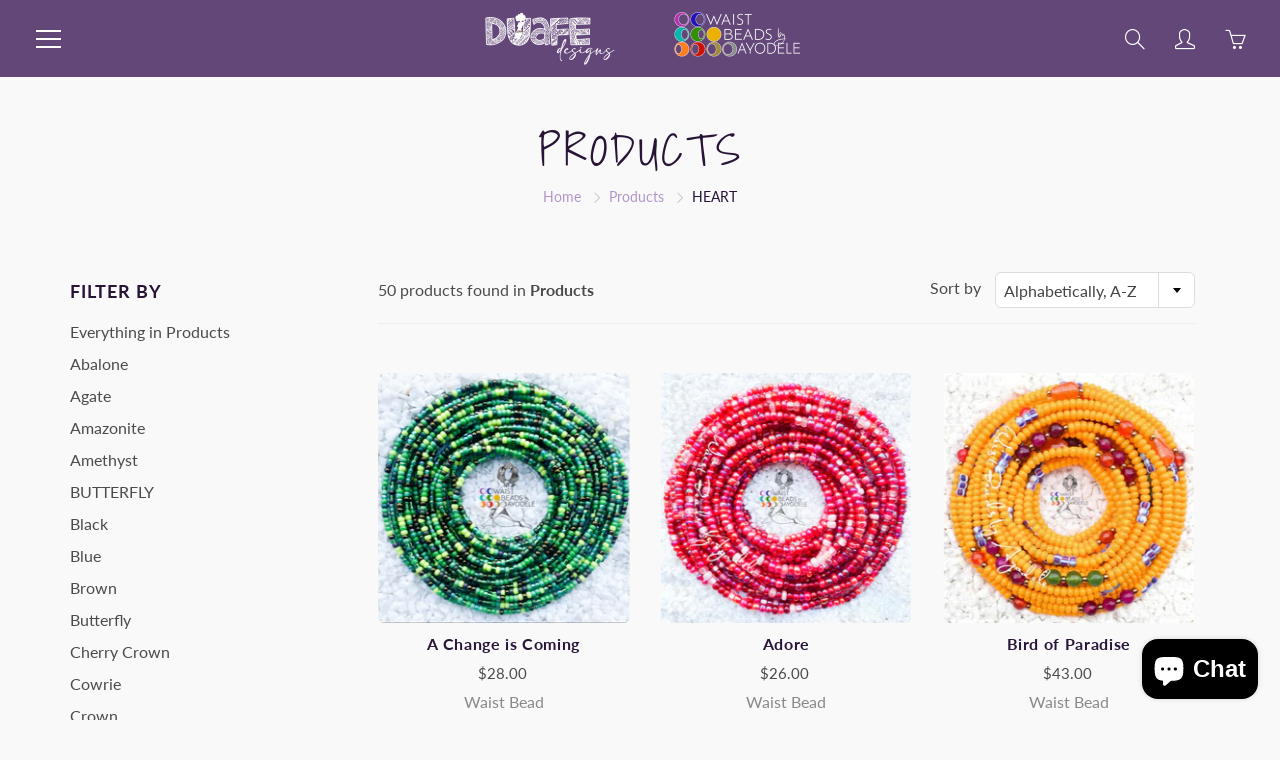

--- FILE ---
content_type: text/html; charset=utf-8
request_url: https://duafedesigns.com/collections/all/heart
body_size: 30951
content:
<!doctype html>
<!--[if IE 9]> <html class="ie9" lang="en"> <![endif]-->
<!--[if (gt IE 9)|!(IE)]><!--> <html lang="en"> <!--<![endif]-->
  <head>
    <!-- Basic page needs ================================================== -->
    <meta charset="utf-8">
    <meta name="viewport" content="width=device-width, height=device-height, initial-scale=1.0, maximum-scale=1.0">

    <!-- Title and description ================================================== -->
    <title>
      Products &ndash; Tagged &quot;HEART&quot; &ndash; Duafe Designs &amp; Waist Beads by Ayodele
    </title>

    

    <!-- Helpers ================================================== -->
    <meta property="og:site_name" content="Duafe Designs &amp; Waist Beads by Ayodele">
<meta property="og:url" content="https://duafedesigns.com/collections/all/heart">

    <meta property="og:type" content="website">
    <meta property="og:title" content="Products">
    
  
  

  
  	<meta name="twitter:site" content="@WaistBeadsByAyo">
  
  <meta name="twitter:card" content="summary">
  

    <link rel="canonical" href="https://duafedesigns.com/collections/all/heart">
    <meta name="theme-color" content="#b195c7">
    
    <link rel="shortcut icon" href="//duafedesigns.com/cdn/shop/files/Logo_Transparent_32x32.png?v=1690483178" type="image/png">
  	
<style>

  @font-face {
  font-family: "Shadows Into Light";
  font-weight: 400;
  font-style: normal;
  src: url("//duafedesigns.com/cdn/fonts/shadows_into_light/shadowsintolight_n4.13f218429ac0076957bf37b06737a1b0bf1ca804.woff2") format("woff2"),
       url("//duafedesigns.com/cdn/fonts/shadows_into_light/shadowsintolight_n4.1b8a37e3c67688e0fe11b3a125486f4a08991555.woff") format("woff");
}

  @font-face {
  font-family: Lato;
  font-weight: 400;
  font-style: normal;
  src: url("//duafedesigns.com/cdn/fonts/lato/lato_n4.c3b93d431f0091c8be23185e15c9d1fee1e971c5.woff2") format("woff2"),
       url("//duafedesigns.com/cdn/fonts/lato/lato_n4.d5c00c781efb195594fd2fd4ad04f7882949e327.woff") format("woff");
}

  @font-face {
  font-family: Lato;
  font-weight: 700;
  font-style: normal;
  src: url("//duafedesigns.com/cdn/fonts/lato/lato_n7.900f219bc7337bc57a7a2151983f0a4a4d9d5dcf.woff2") format("woff2"),
       url("//duafedesigns.com/cdn/fonts/lato/lato_n7.a55c60751adcc35be7c4f8a0313f9698598612ee.woff") format("woff");
}

  @font-face {
  font-family: Lato;
  font-weight: 400;
  font-style: italic;
  src: url("//duafedesigns.com/cdn/fonts/lato/lato_i4.09c847adc47c2fefc3368f2e241a3712168bc4b6.woff2") format("woff2"),
       url("//duafedesigns.com/cdn/fonts/lato/lato_i4.3c7d9eb6c1b0a2bf62d892c3ee4582b016d0f30c.woff") format("woff");
}

  

  
  
  
  :root {
    --color-primary: rgb(177, 149, 199);
    --color-primary-rgb: 177, 149, 199;
    --color-primary-lighten-10: rgb(202, 182, 217);
    --color-primary-lighten-15: rgb(214, 199, 225);
    --color-primary-lighten-20: rgb(226, 216, 234);
    --color-primary-lighten-30: rgb(251, 249, 252);
    --color-primary-darken-10: rgb(152, 116, 181);
    --color-primary-darken-15: rgb(140, 99, 173);
    --color-primary-darken-20: rgb(128, 85, 161);
    --color-primary-darken-20-rgb: 128, 85, 161;
    --color-primary-darken-50: rgb(48, 32, 61);
    --color-primary-darken-50-rgb: 48, 32, 61;
    --color-primary-darken-70: rgb(0, 0, 0);
    --color-primary-darken-70-rgb: 0, 0, 0;
    --color-primary-darken-80: rgb(0, 0, 0);
    --color-header: rgb(255, 255, 255);
    --color-header-darken-15: rgb(217, 217, 217);
    --color-heading: rgb(39, 20, 54);
    --color-body: rgb(77, 74, 74);
    --color-alternative-headings: rgb(69, 69, 69);
    --color-alternative: rgb(48, 45, 45);
    --color-alternative-darken-15: rgb(9, 8, 8);
    --color-alternative-darken-25: rgb(0, 0, 0);
    --color-btn: rgb(116, 78, 145);
    --color-btn-darken-15: rgb(76, 51, 95);
    --color-footer: rgb(255, 255, 255);
    --color-footer-heading: rgb(255, 255, 255);
    --color-footer-link: rgb(189, 189, 189);
    --color-footer-link-darken-15: rgb(151, 151, 151);
    --color-price: rgb(189, 189, 189);
    --color-bg-nav: rgb(98, 71, 120);
    --color-bg-nav-darken-10: rgb(72, 52, 88);
    --color-bg-nav-darken-15: rgb(59, 43, 72);
    --color-bg-body: rgb(249, 249, 249);
    --color-bg-alternative: rgb(249, 249, 249);
    --color-bg-sale-label: rgb(252, 69, 0);
    --color-shadow-sale-label: rgba(176, 48, 0, 0.25);
    --color-bg-footer: rgb(116, 78, 145);
    --color-bg-footer-darken-10: rgb(89, 60, 112);

    --font-family: Lato, sans-serif;
    --font-family-header: "Shadows Into Light", cursive;
    --font-size: 16px;
    --font-size-header: 26px;
    --font-size-logo: 24px;
    --font-size-title-bar: 58px;
    --font-size-nav-header: 16px;
    --font-size-rte: 19px;
    --font-size-rte-header: 30px;
    --font-weight: 400;
    --font-weight-bolder: 700;
    --font-weight-header: 400;
    --font-weight-title-bar: normal;
    --font-weight-nav: 600;
    --font-weight-section-title: normal;
    --font-style: normal;
    --font-style-header: normal;

    --text-transform-title-bar: uppercase;
    --text-transform-nav: uppercase;
    --text-transform-section-title: uppercase;

    --opacity-overlay-page-header: 0.6;

    --height-product-image: 250px;

    --url-svg-check: url(//duafedesigns.com/cdn/shop/t/5/assets/icon-check.svg?v=44035190528443430271604388949);
  }
</style>
<link href="//duafedesigns.com/cdn/shop/t/5/assets/apps.css?v=105205638759803146001604388943" rel="stylesheet" type="text/css" media="all" />
    <link href="//duafedesigns.com/cdn/shop/t/5/assets/styles.css?v=98690489067992144801604388955" rel="stylesheet" type="text/css" media="all" />

    <!-- Header hook for plugins ================================================== -->
    <script>window.performance && window.performance.mark && window.performance.mark('shopify.content_for_header.start');</script><meta name="facebook-domain-verification" content="02kp8gmwgzy519whj1jf011xkf3pxv">
<meta name="facebook-domain-verification" content="94nvrr3ntd2udin2qoz32v58tzmh43">
<meta name="google-site-verification" content="KstDdhONQh2aaNM6dzB0zdPUiwHKyTExnkslrc9t-XY">
<meta name="google-site-verification" content="UXtLYAPKsXWdszPzaEDHmpX8SAIIXSTtb5bvS2EyvaY">
<meta id="shopify-digital-wallet" name="shopify-digital-wallet" content="/36991598723/digital_wallets/dialog">
<meta name="shopify-checkout-api-token" content="36536164295e62a12e1231beec10b15f">
<meta id="in-context-paypal-metadata" data-shop-id="36991598723" data-venmo-supported="false" data-environment="production" data-locale="en_US" data-paypal-v4="true" data-currency="USD">
<link rel="alternate" type="application/atom+xml" title="Feed" href="/collections/all/heart.atom" />
<script async="async" src="/checkouts/internal/preloads.js?locale=en-US"></script>
<link rel="preconnect" href="https://shop.app" crossorigin="anonymous">
<script async="async" src="https://shop.app/checkouts/internal/preloads.js?locale=en-US&shop_id=36991598723" crossorigin="anonymous"></script>
<script id="apple-pay-shop-capabilities" type="application/json">{"shopId":36991598723,"countryCode":"US","currencyCode":"USD","merchantCapabilities":["supports3DS"],"merchantId":"gid:\/\/shopify\/Shop\/36991598723","merchantName":"Duafe Designs \u0026 Waist Beads by Ayodele","requiredBillingContactFields":["postalAddress","email","phone"],"requiredShippingContactFields":["postalAddress","email","phone"],"shippingType":"shipping","supportedNetworks":["visa","masterCard","amex","discover","elo","jcb"],"total":{"type":"pending","label":"Duafe Designs \u0026 Waist Beads by Ayodele","amount":"1.00"},"shopifyPaymentsEnabled":true,"supportsSubscriptions":true}</script>
<script id="shopify-features" type="application/json">{"accessToken":"36536164295e62a12e1231beec10b15f","betas":["rich-media-storefront-analytics"],"domain":"duafedesigns.com","predictiveSearch":true,"shopId":36991598723,"locale":"en"}</script>
<script>var Shopify = Shopify || {};
Shopify.shop = "duafe-designs-waist-beads-by-ayodele.myshopify.com";
Shopify.locale = "en";
Shopify.currency = {"active":"USD","rate":"1.0"};
Shopify.country = "US";
Shopify.theme = {"name":"Galleria","id":98112241795,"schema_name":"Galleria","schema_version":"2.4","theme_store_id":851,"role":"main"};
Shopify.theme.handle = "null";
Shopify.theme.style = {"id":null,"handle":null};
Shopify.cdnHost = "duafedesigns.com/cdn";
Shopify.routes = Shopify.routes || {};
Shopify.routes.root = "/";</script>
<script type="module">!function(o){(o.Shopify=o.Shopify||{}).modules=!0}(window);</script>
<script>!function(o){function n(){var o=[];function n(){o.push(Array.prototype.slice.apply(arguments))}return n.q=o,n}var t=o.Shopify=o.Shopify||{};t.loadFeatures=n(),t.autoloadFeatures=n()}(window);</script>
<script>
  window.ShopifyPay = window.ShopifyPay || {};
  window.ShopifyPay.apiHost = "shop.app\/pay";
  window.ShopifyPay.redirectState = null;
</script>
<script id="shop-js-analytics" type="application/json">{"pageType":"collection"}</script>
<script defer="defer" async type="module" src="//duafedesigns.com/cdn/shopifycloud/shop-js/modules/v2/client.init-shop-cart-sync_C5BV16lS.en.esm.js"></script>
<script defer="defer" async type="module" src="//duafedesigns.com/cdn/shopifycloud/shop-js/modules/v2/chunk.common_CygWptCX.esm.js"></script>
<script type="module">
  await import("//duafedesigns.com/cdn/shopifycloud/shop-js/modules/v2/client.init-shop-cart-sync_C5BV16lS.en.esm.js");
await import("//duafedesigns.com/cdn/shopifycloud/shop-js/modules/v2/chunk.common_CygWptCX.esm.js");

  window.Shopify.SignInWithShop?.initShopCartSync?.({"fedCMEnabled":true,"windoidEnabled":true});

</script>
<script>
  window.Shopify = window.Shopify || {};
  if (!window.Shopify.featureAssets) window.Shopify.featureAssets = {};
  window.Shopify.featureAssets['shop-js'] = {"shop-cart-sync":["modules/v2/client.shop-cart-sync_ZFArdW7E.en.esm.js","modules/v2/chunk.common_CygWptCX.esm.js"],"init-fed-cm":["modules/v2/client.init-fed-cm_CmiC4vf6.en.esm.js","modules/v2/chunk.common_CygWptCX.esm.js"],"shop-button":["modules/v2/client.shop-button_tlx5R9nI.en.esm.js","modules/v2/chunk.common_CygWptCX.esm.js"],"shop-cash-offers":["modules/v2/client.shop-cash-offers_DOA2yAJr.en.esm.js","modules/v2/chunk.common_CygWptCX.esm.js","modules/v2/chunk.modal_D71HUcav.esm.js"],"init-windoid":["modules/v2/client.init-windoid_sURxWdc1.en.esm.js","modules/v2/chunk.common_CygWptCX.esm.js"],"shop-toast-manager":["modules/v2/client.shop-toast-manager_ClPi3nE9.en.esm.js","modules/v2/chunk.common_CygWptCX.esm.js"],"init-shop-email-lookup-coordinator":["modules/v2/client.init-shop-email-lookup-coordinator_B8hsDcYM.en.esm.js","modules/v2/chunk.common_CygWptCX.esm.js"],"init-shop-cart-sync":["modules/v2/client.init-shop-cart-sync_C5BV16lS.en.esm.js","modules/v2/chunk.common_CygWptCX.esm.js"],"avatar":["modules/v2/client.avatar_BTnouDA3.en.esm.js"],"pay-button":["modules/v2/client.pay-button_FdsNuTd3.en.esm.js","modules/v2/chunk.common_CygWptCX.esm.js"],"init-customer-accounts":["modules/v2/client.init-customer-accounts_DxDtT_ad.en.esm.js","modules/v2/client.shop-login-button_C5VAVYt1.en.esm.js","modules/v2/chunk.common_CygWptCX.esm.js","modules/v2/chunk.modal_D71HUcav.esm.js"],"init-shop-for-new-customer-accounts":["modules/v2/client.init-shop-for-new-customer-accounts_ChsxoAhi.en.esm.js","modules/v2/client.shop-login-button_C5VAVYt1.en.esm.js","modules/v2/chunk.common_CygWptCX.esm.js","modules/v2/chunk.modal_D71HUcav.esm.js"],"shop-login-button":["modules/v2/client.shop-login-button_C5VAVYt1.en.esm.js","modules/v2/chunk.common_CygWptCX.esm.js","modules/v2/chunk.modal_D71HUcav.esm.js"],"init-customer-accounts-sign-up":["modules/v2/client.init-customer-accounts-sign-up_CPSyQ0Tj.en.esm.js","modules/v2/client.shop-login-button_C5VAVYt1.en.esm.js","modules/v2/chunk.common_CygWptCX.esm.js","modules/v2/chunk.modal_D71HUcav.esm.js"],"shop-follow-button":["modules/v2/client.shop-follow-button_Cva4Ekp9.en.esm.js","modules/v2/chunk.common_CygWptCX.esm.js","modules/v2/chunk.modal_D71HUcav.esm.js"],"checkout-modal":["modules/v2/client.checkout-modal_BPM8l0SH.en.esm.js","modules/v2/chunk.common_CygWptCX.esm.js","modules/v2/chunk.modal_D71HUcav.esm.js"],"lead-capture":["modules/v2/client.lead-capture_Bi8yE_yS.en.esm.js","modules/v2/chunk.common_CygWptCX.esm.js","modules/v2/chunk.modal_D71HUcav.esm.js"],"shop-login":["modules/v2/client.shop-login_D6lNrXab.en.esm.js","modules/v2/chunk.common_CygWptCX.esm.js","modules/v2/chunk.modal_D71HUcav.esm.js"],"payment-terms":["modules/v2/client.payment-terms_CZxnsJam.en.esm.js","modules/v2/chunk.common_CygWptCX.esm.js","modules/v2/chunk.modal_D71HUcav.esm.js"]};
</script>
<script>(function() {
  var isLoaded = false;
  function asyncLoad() {
    if (isLoaded) return;
    isLoaded = true;
    var urls = ["https:\/\/cdn.autoketing.org\/sdk-cdn\/currency-convert\/dist\/currency-convert-embed.js?shop=duafe-designs-waist-beads-by-ayodele.myshopify.com","\/\/d1liekpayvooaz.cloudfront.net\/apps\/customizery\/customizery.js?shop=duafe-designs-waist-beads-by-ayodele.myshopify.com","https:\/\/inffuse.eventscalendar.co\/plugins\/shopify\/loader.js?app=calendar\u0026shop=duafe-designs-waist-beads-by-ayodele.myshopify.com\u0026shop=duafe-designs-waist-beads-by-ayodele.myshopify.com","https:\/\/static.klaviyo.com\/onsite\/js\/klaviyo.js?company_id=SBGGiL\u0026shop=duafe-designs-waist-beads-by-ayodele.myshopify.com","https:\/\/static.klaviyo.com\/onsite\/js\/klaviyo.js?company_id=SBGGiL\u0026shop=duafe-designs-waist-beads-by-ayodele.myshopify.com","https:\/\/dashboard.mailerlite.com\/shopify\/23264\/527691?shop=duafe-designs-waist-beads-by-ayodele.myshopify.com"];
    for (var i = 0; i < urls.length; i++) {
      var s = document.createElement('script');
      s.type = 'text/javascript';
      s.async = true;
      s.src = urls[i];
      var x = document.getElementsByTagName('script')[0];
      x.parentNode.insertBefore(s, x);
    }
  };
  if(window.attachEvent) {
    window.attachEvent('onload', asyncLoad);
  } else {
    window.addEventListener('load', asyncLoad, false);
  }
})();</script>
<script id="__st">var __st={"a":36991598723,"offset":-28800,"reqid":"0fa5ad98-4ab6-4e42-be55-de34a3ffe87e-1768756662","pageurl":"duafedesigns.com\/collections\/all\/heart","u":"5b92c170dc00","p":"collection"};</script>
<script>window.ShopifyPaypalV4VisibilityTracking = true;</script>
<script id="captcha-bootstrap">!function(){'use strict';const t='contact',e='account',n='new_comment',o=[[t,t],['blogs',n],['comments',n],[t,'customer']],c=[[e,'customer_login'],[e,'guest_login'],[e,'recover_customer_password'],[e,'create_customer']],r=t=>t.map((([t,e])=>`form[action*='/${t}']:not([data-nocaptcha='true']) input[name='form_type'][value='${e}']`)).join(','),a=t=>()=>t?[...document.querySelectorAll(t)].map((t=>t.form)):[];function s(){const t=[...o],e=r(t);return a(e)}const i='password',u='form_key',d=['recaptcha-v3-token','g-recaptcha-response','h-captcha-response',i],f=()=>{try{return window.sessionStorage}catch{return}},m='__shopify_v',_=t=>t.elements[u];function p(t,e,n=!1){try{const o=window.sessionStorage,c=JSON.parse(o.getItem(e)),{data:r}=function(t){const{data:e,action:n}=t;return t[m]||n?{data:e,action:n}:{data:t,action:n}}(c);for(const[e,n]of Object.entries(r))t.elements[e]&&(t.elements[e].value=n);n&&o.removeItem(e)}catch(o){console.error('form repopulation failed',{error:o})}}const l='form_type',E='cptcha';function T(t){t.dataset[E]=!0}const w=window,h=w.document,L='Shopify',v='ce_forms',y='captcha';let A=!1;((t,e)=>{const n=(g='f06e6c50-85a8-45c8-87d0-21a2b65856fe',I='https://cdn.shopify.com/shopifycloud/storefront-forms-hcaptcha/ce_storefront_forms_captcha_hcaptcha.v1.5.2.iife.js',D={infoText:'Protected by hCaptcha',privacyText:'Privacy',termsText:'Terms'},(t,e,n)=>{const o=w[L][v],c=o.bindForm;if(c)return c(t,g,e,D).then(n);var r;o.q.push([[t,g,e,D],n]),r=I,A||(h.body.append(Object.assign(h.createElement('script'),{id:'captcha-provider',async:!0,src:r})),A=!0)});var g,I,D;w[L]=w[L]||{},w[L][v]=w[L][v]||{},w[L][v].q=[],w[L][y]=w[L][y]||{},w[L][y].protect=function(t,e){n(t,void 0,e),T(t)},Object.freeze(w[L][y]),function(t,e,n,w,h,L){const[v,y,A,g]=function(t,e,n){const i=e?o:[],u=t?c:[],d=[...i,...u],f=r(d),m=r(i),_=r(d.filter((([t,e])=>n.includes(e))));return[a(f),a(m),a(_),s()]}(w,h,L),I=t=>{const e=t.target;return e instanceof HTMLFormElement?e:e&&e.form},D=t=>v().includes(t);t.addEventListener('submit',(t=>{const e=I(t);if(!e)return;const n=D(e)&&!e.dataset.hcaptchaBound&&!e.dataset.recaptchaBound,o=_(e),c=g().includes(e)&&(!o||!o.value);(n||c)&&t.preventDefault(),c&&!n&&(function(t){try{if(!f())return;!function(t){const e=f();if(!e)return;const n=_(t);if(!n)return;const o=n.value;o&&e.removeItem(o)}(t);const e=Array.from(Array(32),(()=>Math.random().toString(36)[2])).join('');!function(t,e){_(t)||t.append(Object.assign(document.createElement('input'),{type:'hidden',name:u})),t.elements[u].value=e}(t,e),function(t,e){const n=f();if(!n)return;const o=[...t.querySelectorAll(`input[type='${i}']`)].map((({name:t})=>t)),c=[...d,...o],r={};for(const[a,s]of new FormData(t).entries())c.includes(a)||(r[a]=s);n.setItem(e,JSON.stringify({[m]:1,action:t.action,data:r}))}(t,e)}catch(e){console.error('failed to persist form',e)}}(e),e.submit())}));const S=(t,e)=>{t&&!t.dataset[E]&&(n(t,e.some((e=>e===t))),T(t))};for(const o of['focusin','change'])t.addEventListener(o,(t=>{const e=I(t);D(e)&&S(e,y())}));const B=e.get('form_key'),M=e.get(l),P=B&&M;t.addEventListener('DOMContentLoaded',(()=>{const t=y();if(P)for(const e of t)e.elements[l].value===M&&p(e,B);[...new Set([...A(),...v().filter((t=>'true'===t.dataset.shopifyCaptcha))])].forEach((e=>S(e,t)))}))}(h,new URLSearchParams(w.location.search),n,t,e,['guest_login'])})(!0,!0)}();</script>
<script integrity="sha256-4kQ18oKyAcykRKYeNunJcIwy7WH5gtpwJnB7kiuLZ1E=" data-source-attribution="shopify.loadfeatures" defer="defer" src="//duafedesigns.com/cdn/shopifycloud/storefront/assets/storefront/load_feature-a0a9edcb.js" crossorigin="anonymous"></script>
<script crossorigin="anonymous" defer="defer" src="//duafedesigns.com/cdn/shopifycloud/storefront/assets/shopify_pay/storefront-65b4c6d7.js?v=20250812"></script>
<script data-source-attribution="shopify.dynamic_checkout.dynamic.init">var Shopify=Shopify||{};Shopify.PaymentButton=Shopify.PaymentButton||{isStorefrontPortableWallets:!0,init:function(){window.Shopify.PaymentButton.init=function(){};var t=document.createElement("script");t.src="https://duafedesigns.com/cdn/shopifycloud/portable-wallets/latest/portable-wallets.en.js",t.type="module",document.head.appendChild(t)}};
</script>
<script data-source-attribution="shopify.dynamic_checkout.buyer_consent">
  function portableWalletsHideBuyerConsent(e){var t=document.getElementById("shopify-buyer-consent"),n=document.getElementById("shopify-subscription-policy-button");t&&n&&(t.classList.add("hidden"),t.setAttribute("aria-hidden","true"),n.removeEventListener("click",e))}function portableWalletsShowBuyerConsent(e){var t=document.getElementById("shopify-buyer-consent"),n=document.getElementById("shopify-subscription-policy-button");t&&n&&(t.classList.remove("hidden"),t.removeAttribute("aria-hidden"),n.addEventListener("click",e))}window.Shopify?.PaymentButton&&(window.Shopify.PaymentButton.hideBuyerConsent=portableWalletsHideBuyerConsent,window.Shopify.PaymentButton.showBuyerConsent=portableWalletsShowBuyerConsent);
</script>
<script data-source-attribution="shopify.dynamic_checkout.cart.bootstrap">document.addEventListener("DOMContentLoaded",(function(){function t(){return document.querySelector("shopify-accelerated-checkout-cart, shopify-accelerated-checkout")}if(t())Shopify.PaymentButton.init();else{new MutationObserver((function(e,n){t()&&(Shopify.PaymentButton.init(),n.disconnect())})).observe(document.body,{childList:!0,subtree:!0})}}));
</script>
<link id="shopify-accelerated-checkout-styles" rel="stylesheet" media="screen" href="https://duafedesigns.com/cdn/shopifycloud/portable-wallets/latest/accelerated-checkout-backwards-compat.css" crossorigin="anonymous">
<style id="shopify-accelerated-checkout-cart">
        #shopify-buyer-consent {
  margin-top: 1em;
  display: inline-block;
  width: 100%;
}

#shopify-buyer-consent.hidden {
  display: none;
}

#shopify-subscription-policy-button {
  background: none;
  border: none;
  padding: 0;
  text-decoration: underline;
  font-size: inherit;
  cursor: pointer;
}

#shopify-subscription-policy-button::before {
  box-shadow: none;
}

      </style>

<script>window.performance && window.performance.mark && window.performance.mark('shopify.content_for_header.end');</script>

    <!--[if lt IE 9]>
		<script src="//html5shiv.googlecode.com/svn/trunk/html5.js" type="text/javascript"></script>
	<![endif]-->

     <!--[if (lte IE 9) ]><script src="//duafedesigns.com/cdn/shop/t/5/assets/match-media.min.js?v=22265819453975888031604388951" type="text/javascript"></script><![endif]-->

  	


    <!-- Theme Global App JS ================================================== -->
    <script>
      window.themeInfo = {name: "Galleria"}
      var theme = {
        strings: {
          addToCart: "Add to cart",
          soldOut: "Sold out",
          unavailable: "Unavailable",
          showMore: "Show More",
          showLess: "Show Less"
        },
        moneyFormat: "\u003cspan class=money\u003e${{amount}}\u003c\/span\u003e"
      }
      function initScroll(sectionId) {

        document.addEventListener('shopify:section:select', fireOnSectionSelect);
        document.addEventListener('shopify:section:reorder', fireOnSectionSelect);

        window.addEventListener("load", fireOnLoad);


        function fireOnSectionSelect(e) {
          if(e.detail.sectionId === sectionId) {
            setScoll(e.detail.sectionId);
          }
        }

        function fireOnLoad() {
          setScoll(sectionId);
        }


        function setScoll(sectionId) {

          var current = document.getElementById("shopify-section-" + sectionId),
              scroller = document.getElementById("scroll-indicator-" + sectionId);


          if(current.previousElementSibling === null) {
            scroller.style.display = "block";
            scroller.onclick = function(e) {
              e.preventDefault();
              current.nextElementSibling.scrollIntoView({ behavior: 'smooth', block: 'start' });
            };
          }
        }
      }
    </script>

      <noscript>
        <style>
          .product-thumb-img-wrap img:nth-child(2),
          .swiper-slide img:nth-child(2),
          .blog_image_overlay img:nth-child(2),
          .blog-post img:nth-child(2){
            display:none !important;
          }
        </style>
      </noscript>

  <!-- BEGIN app block: shopify://apps/essential-announcer/blocks/app-embed/93b5429f-c8d6-4c33-ae14-250fd84f361b --><script>
  
    window.essentialAnnouncementConfigs = [];
  
  window.essentialAnnouncementMeta = {
    productCollections: null,
    productData: null,
    templateName: "collection",
    collectionId: null,
  };
</script>

 
<style>
.essential_annoucement_bar_wrapper {display: none;}
</style>


<script src="https://cdn.shopify.com/extensions/019b9d60-ed7c-7464-ac3f-9e23a48d54ca/essential-announcement-bar-74/assets/announcement-bar-essential-apps.js" defer></script>

<!-- END app block --><script src="https://cdn.shopify.com/extensions/7bc9bb47-adfa-4267-963e-cadee5096caf/inbox-1252/assets/inbox-chat-loader.js" type="text/javascript" defer="defer"></script>
<meta property="og:image" content="https://cdn.shopify.com/s/files/1/0369/9159/8723/files/splitlogopic_b67f4db4-bf28-4617-9742-bef447bd266d.png?v=1610180571" />
<meta property="og:image:secure_url" content="https://cdn.shopify.com/s/files/1/0369/9159/8723/files/splitlogopic_b67f4db4-bf28-4617-9742-bef447bd266d.png?v=1610180571" />
<meta property="og:image:width" content="667" />
<meta property="og:image:height" content="747" />
<link href="https://monorail-edge.shopifysvc.com" rel="dns-prefetch">
<script>(function(){if ("sendBeacon" in navigator && "performance" in window) {try {var session_token_from_headers = performance.getEntriesByType('navigation')[0].serverTiming.find(x => x.name == '_s').description;} catch {var session_token_from_headers = undefined;}var session_cookie_matches = document.cookie.match(/_shopify_s=([^;]*)/);var session_token_from_cookie = session_cookie_matches && session_cookie_matches.length === 2 ? session_cookie_matches[1] : "";var session_token = session_token_from_headers || session_token_from_cookie || "";function handle_abandonment_event(e) {var entries = performance.getEntries().filter(function(entry) {return /monorail-edge.shopifysvc.com/.test(entry.name);});if (!window.abandonment_tracked && entries.length === 0) {window.abandonment_tracked = true;var currentMs = Date.now();var navigation_start = performance.timing.navigationStart;var payload = {shop_id: 36991598723,url: window.location.href,navigation_start,duration: currentMs - navigation_start,session_token,page_type: "collection"};window.navigator.sendBeacon("https://monorail-edge.shopifysvc.com/v1/produce", JSON.stringify({schema_id: "online_store_buyer_site_abandonment/1.1",payload: payload,metadata: {event_created_at_ms: currentMs,event_sent_at_ms: currentMs}}));}}window.addEventListener('pagehide', handle_abandonment_event);}}());</script>
<script id="web-pixels-manager-setup">(function e(e,d,r,n,o){if(void 0===o&&(o={}),!Boolean(null===(a=null===(i=window.Shopify)||void 0===i?void 0:i.analytics)||void 0===a?void 0:a.replayQueue)){var i,a;window.Shopify=window.Shopify||{};var t=window.Shopify;t.analytics=t.analytics||{};var s=t.analytics;s.replayQueue=[],s.publish=function(e,d,r){return s.replayQueue.push([e,d,r]),!0};try{self.performance.mark("wpm:start")}catch(e){}var l=function(){var e={modern:/Edge?\/(1{2}[4-9]|1[2-9]\d|[2-9]\d{2}|\d{4,})\.\d+(\.\d+|)|Firefox\/(1{2}[4-9]|1[2-9]\d|[2-9]\d{2}|\d{4,})\.\d+(\.\d+|)|Chrom(ium|e)\/(9{2}|\d{3,})\.\d+(\.\d+|)|(Maci|X1{2}).+ Version\/(15\.\d+|(1[6-9]|[2-9]\d|\d{3,})\.\d+)([,.]\d+|)( \(\w+\)|)( Mobile\/\w+|) Safari\/|Chrome.+OPR\/(9{2}|\d{3,})\.\d+\.\d+|(CPU[ +]OS|iPhone[ +]OS|CPU[ +]iPhone|CPU IPhone OS|CPU iPad OS)[ +]+(15[._]\d+|(1[6-9]|[2-9]\d|\d{3,})[._]\d+)([._]\d+|)|Android:?[ /-](13[3-9]|1[4-9]\d|[2-9]\d{2}|\d{4,})(\.\d+|)(\.\d+|)|Android.+Firefox\/(13[5-9]|1[4-9]\d|[2-9]\d{2}|\d{4,})\.\d+(\.\d+|)|Android.+Chrom(ium|e)\/(13[3-9]|1[4-9]\d|[2-9]\d{2}|\d{4,})\.\d+(\.\d+|)|SamsungBrowser\/([2-9]\d|\d{3,})\.\d+/,legacy:/Edge?\/(1[6-9]|[2-9]\d|\d{3,})\.\d+(\.\d+|)|Firefox\/(5[4-9]|[6-9]\d|\d{3,})\.\d+(\.\d+|)|Chrom(ium|e)\/(5[1-9]|[6-9]\d|\d{3,})\.\d+(\.\d+|)([\d.]+$|.*Safari\/(?![\d.]+ Edge\/[\d.]+$))|(Maci|X1{2}).+ Version\/(10\.\d+|(1[1-9]|[2-9]\d|\d{3,})\.\d+)([,.]\d+|)( \(\w+\)|)( Mobile\/\w+|) Safari\/|Chrome.+OPR\/(3[89]|[4-9]\d|\d{3,})\.\d+\.\d+|(CPU[ +]OS|iPhone[ +]OS|CPU[ +]iPhone|CPU IPhone OS|CPU iPad OS)[ +]+(10[._]\d+|(1[1-9]|[2-9]\d|\d{3,})[._]\d+)([._]\d+|)|Android:?[ /-](13[3-9]|1[4-9]\d|[2-9]\d{2}|\d{4,})(\.\d+|)(\.\d+|)|Mobile Safari.+OPR\/([89]\d|\d{3,})\.\d+\.\d+|Android.+Firefox\/(13[5-9]|1[4-9]\d|[2-9]\d{2}|\d{4,})\.\d+(\.\d+|)|Android.+Chrom(ium|e)\/(13[3-9]|1[4-9]\d|[2-9]\d{2}|\d{4,})\.\d+(\.\d+|)|Android.+(UC? ?Browser|UCWEB|U3)[ /]?(15\.([5-9]|\d{2,})|(1[6-9]|[2-9]\d|\d{3,})\.\d+)\.\d+|SamsungBrowser\/(5\.\d+|([6-9]|\d{2,})\.\d+)|Android.+MQ{2}Browser\/(14(\.(9|\d{2,})|)|(1[5-9]|[2-9]\d|\d{3,})(\.\d+|))(\.\d+|)|K[Aa][Ii]OS\/(3\.\d+|([4-9]|\d{2,})\.\d+)(\.\d+|)/},d=e.modern,r=e.legacy,n=navigator.userAgent;return n.match(d)?"modern":n.match(r)?"legacy":"unknown"}(),u="modern"===l?"modern":"legacy",c=(null!=n?n:{modern:"",legacy:""})[u],f=function(e){return[e.baseUrl,"/wpm","/b",e.hashVersion,"modern"===e.buildTarget?"m":"l",".js"].join("")}({baseUrl:d,hashVersion:r,buildTarget:u}),m=function(e){var d=e.version,r=e.bundleTarget,n=e.surface,o=e.pageUrl,i=e.monorailEndpoint;return{emit:function(e){var a=e.status,t=e.errorMsg,s=(new Date).getTime(),l=JSON.stringify({metadata:{event_sent_at_ms:s},events:[{schema_id:"web_pixels_manager_load/3.1",payload:{version:d,bundle_target:r,page_url:o,status:a,surface:n,error_msg:t},metadata:{event_created_at_ms:s}}]});if(!i)return console&&console.warn&&console.warn("[Web Pixels Manager] No Monorail endpoint provided, skipping logging."),!1;try{return self.navigator.sendBeacon.bind(self.navigator)(i,l)}catch(e){}var u=new XMLHttpRequest;try{return u.open("POST",i,!0),u.setRequestHeader("Content-Type","text/plain"),u.send(l),!0}catch(e){return console&&console.warn&&console.warn("[Web Pixels Manager] Got an unhandled error while logging to Monorail."),!1}}}}({version:r,bundleTarget:l,surface:e.surface,pageUrl:self.location.href,monorailEndpoint:e.monorailEndpoint});try{o.browserTarget=l,function(e){var d=e.src,r=e.async,n=void 0===r||r,o=e.onload,i=e.onerror,a=e.sri,t=e.scriptDataAttributes,s=void 0===t?{}:t,l=document.createElement("script"),u=document.querySelector("head"),c=document.querySelector("body");if(l.async=n,l.src=d,a&&(l.integrity=a,l.crossOrigin="anonymous"),s)for(var f in s)if(Object.prototype.hasOwnProperty.call(s,f))try{l.dataset[f]=s[f]}catch(e){}if(o&&l.addEventListener("load",o),i&&l.addEventListener("error",i),u)u.appendChild(l);else{if(!c)throw new Error("Did not find a head or body element to append the script");c.appendChild(l)}}({src:f,async:!0,onload:function(){if(!function(){var e,d;return Boolean(null===(d=null===(e=window.Shopify)||void 0===e?void 0:e.analytics)||void 0===d?void 0:d.initialized)}()){var d=window.webPixelsManager.init(e)||void 0;if(d){var r=window.Shopify.analytics;r.replayQueue.forEach((function(e){var r=e[0],n=e[1],o=e[2];d.publishCustomEvent(r,n,o)})),r.replayQueue=[],r.publish=d.publishCustomEvent,r.visitor=d.visitor,r.initialized=!0}}},onerror:function(){return m.emit({status:"failed",errorMsg:"".concat(f," has failed to load")})},sri:function(e){var d=/^sha384-[A-Za-z0-9+/=]+$/;return"string"==typeof e&&d.test(e)}(c)?c:"",scriptDataAttributes:o}),m.emit({status:"loading"})}catch(e){m.emit({status:"failed",errorMsg:(null==e?void 0:e.message)||"Unknown error"})}}})({shopId: 36991598723,storefrontBaseUrl: "https://duafedesigns.com",extensionsBaseUrl: "https://extensions.shopifycdn.com/cdn/shopifycloud/web-pixels-manager",monorailEndpoint: "https://monorail-edge.shopifysvc.com/unstable/produce_batch",surface: "storefront-renderer",enabledBetaFlags: ["2dca8a86"],webPixelsConfigList: [{"id":"406651011","configuration":"{\"config\":\"{\\\"pixel_id\\\":\\\"GT-M39VVWQ\\\",\\\"target_country\\\":\\\"US\\\",\\\"gtag_events\\\":[{\\\"type\\\":\\\"purchase\\\",\\\"action_label\\\":\\\"MC-DM5MCVRF7X\\\"},{\\\"type\\\":\\\"page_view\\\",\\\"action_label\\\":\\\"MC-DM5MCVRF7X\\\"},{\\\"type\\\":\\\"view_item\\\",\\\"action_label\\\":\\\"MC-DM5MCVRF7X\\\"}],\\\"enable_monitoring_mode\\\":false}\"}","eventPayloadVersion":"v1","runtimeContext":"OPEN","scriptVersion":"b2a88bafab3e21179ed38636efcd8a93","type":"APP","apiClientId":1780363,"privacyPurposes":[],"dataSharingAdjustments":{"protectedCustomerApprovalScopes":["read_customer_address","read_customer_email","read_customer_name","read_customer_personal_data","read_customer_phone"]}},{"id":"136773763","configuration":"{\"pixel_id\":\"516311699721438\",\"pixel_type\":\"facebook_pixel\",\"metaapp_system_user_token\":\"-\"}","eventPayloadVersion":"v1","runtimeContext":"OPEN","scriptVersion":"ca16bc87fe92b6042fbaa3acc2fbdaa6","type":"APP","apiClientId":2329312,"privacyPurposes":["ANALYTICS","MARKETING","SALE_OF_DATA"],"dataSharingAdjustments":{"protectedCustomerApprovalScopes":["read_customer_address","read_customer_email","read_customer_name","read_customer_personal_data","read_customer_phone"]}},{"id":"shopify-app-pixel","configuration":"{}","eventPayloadVersion":"v1","runtimeContext":"STRICT","scriptVersion":"0450","apiClientId":"shopify-pixel","type":"APP","privacyPurposes":["ANALYTICS","MARKETING"]},{"id":"shopify-custom-pixel","eventPayloadVersion":"v1","runtimeContext":"LAX","scriptVersion":"0450","apiClientId":"shopify-pixel","type":"CUSTOM","privacyPurposes":["ANALYTICS","MARKETING"]}],isMerchantRequest: false,initData: {"shop":{"name":"Duafe Designs \u0026 Waist Beads by Ayodele","paymentSettings":{"currencyCode":"USD"},"myshopifyDomain":"duafe-designs-waist-beads-by-ayodele.myshopify.com","countryCode":"US","storefrontUrl":"https:\/\/duafedesigns.com"},"customer":null,"cart":null,"checkout":null,"productVariants":[],"purchasingCompany":null},},"https://duafedesigns.com/cdn","fcfee988w5aeb613cpc8e4bc33m6693e112",{"modern":"","legacy":""},{"shopId":"36991598723","storefrontBaseUrl":"https:\/\/duafedesigns.com","extensionBaseUrl":"https:\/\/extensions.shopifycdn.com\/cdn\/shopifycloud\/web-pixels-manager","surface":"storefront-renderer","enabledBetaFlags":"[\"2dca8a86\"]","isMerchantRequest":"false","hashVersion":"fcfee988w5aeb613cpc8e4bc33m6693e112","publish":"custom","events":"[[\"page_viewed\",{}],[\"collection_viewed\",{\"collection\":{\"id\":\"\",\"title\":\"Products\",\"productVariants\":[{\"price\":{\"amount\":28.0,\"currencyCode\":\"USD\"},\"product\":{\"title\":\"A Change is Coming\",\"vendor\":\"Duafe Designs and Waistbeads by Ayodele\",\"id\":\"8521666134147\",\"untranslatedTitle\":\"A Change is Coming\",\"url\":\"\/products\/a-change-is-coming\",\"type\":\"Waist Bead\"},\"id\":\"45035027333251\",\"image\":{\"src\":\"\/\/duafedesigns.com\/cdn\/shop\/files\/CE1CAA0C-1813-4615-AA21-E86D515991CE.jpg?v=1733957738\"},\"sku\":\"GRO-53\",\"title\":\"Loose Ends (Must tie waist beads on own or through personal appointment on CA)\",\"untranslatedTitle\":\"Loose Ends (Must tie waist beads on own or through personal appointment on CA)\"},{\"price\":{\"amount\":26.0,\"currencyCode\":\"USD\"},\"product\":{\"title\":\"Adore\",\"vendor\":\"Duafe Designs and Waistbeads by Ayodele\",\"id\":\"5182524391555\",\"untranslatedTitle\":\"Adore\",\"url\":\"\/products\/adore\",\"type\":\"Waist Bead\"},\"id\":\"34287643132035\",\"image\":{\"src\":\"\/\/duafedesigns.com\/cdn\/shop\/files\/Adore.png?v=1688679733\"},\"sku\":\"\",\"title\":\"Loose Ends (Must tie waist beads on own or through personal appointment on CA)\",\"untranslatedTitle\":\"Loose Ends (Must tie waist beads on own or through personal appointment on CA)\"},{\"price\":{\"amount\":43.0,\"currencyCode\":\"USD\"},\"product\":{\"title\":\"Bird of Paradise\",\"vendor\":\"Duafe Designs and Waistbeads by Ayodele\",\"id\":\"5187264381059\",\"untranslatedTitle\":\"Bird of Paradise\",\"url\":\"\/products\/bird-of-paradise\",\"type\":\"Waist Bead\"},\"id\":\"34301656498307\",\"image\":{\"src\":\"\/\/duafedesigns.com\/cdn\/shop\/files\/BirdofParadise.png?v=1688587003\"},\"sku\":\"\",\"title\":\"Loose Ends (Must tie waist beads on own or through personal appointment on CA)\",\"untranslatedTitle\":\"Loose Ends (Must tie waist beads on own or through personal appointment on CA)\"},{\"price\":{\"amount\":58.0,\"currencyCode\":\"USD\"},\"product\":{\"title\":\"Black Butterfly\",\"vendor\":\"Duafe Designs and Waistbeads by Ayodele\",\"id\":\"5147393130627\",\"untranslatedTitle\":\"Black Butterfly\",\"url\":\"\/products\/black-butterfly\",\"type\":\"Waist Bead\"},\"id\":\"34200600510595\",\"image\":{\"src\":\"\/\/duafedesigns.com\/cdn\/shop\/products\/20200618_084052-300x300.jpg?v=1603951624\"},\"sku\":\"\",\"title\":\"Loose Ends (Must tie waist beads on own or through personal appointment on CA)\",\"untranslatedTitle\":\"Loose Ends (Must tie waist beads on own or through personal appointment on CA)\"},{\"price\":{\"amount\":58.0,\"currencyCode\":\"USD\"},\"product\":{\"title\":\"Black Love\",\"vendor\":\"Duafe Designs and Waistbeads by Ayodele\",\"id\":\"7863638818947\",\"untranslatedTitle\":\"Black Love\",\"url\":\"\/products\/black-love\",\"type\":\"Waist Bead\"},\"id\":\"43146531537027\",\"image\":{\"src\":\"\/\/duafedesigns.com\/cdn\/shop\/files\/BlackLove.png?v=1688587020\"},\"sku\":\"\",\"title\":\"Loose Ends (Must tie waist beads on own or through personal appointment on CA)\",\"untranslatedTitle\":\"Loose Ends (Must tie waist beads on own or through personal appointment on CA)\"},{\"price\":{\"amount\":40.0,\"currencyCode\":\"USD\"},\"product\":{\"title\":\"Black Star\",\"vendor\":\"Duafe Designs and Waistbeads by Ayodele\",\"id\":\"5147416723587\",\"untranslatedTitle\":\"Black Star\",\"url\":\"\/products\/black-star\",\"type\":\"Waist Bead\"},\"id\":\"34200614371459\",\"image\":{\"src\":\"\/\/duafedesigns.com\/cdn\/shop\/files\/BlackStar.png?v=1689876755\"},\"sku\":\"\",\"title\":\"Loose Ends (Must tie waist beads on own or through personal appointment on CA)\",\"untranslatedTitle\":\"Loose Ends (Must tie waist beads on own or through personal appointment on CA)\"},{\"price\":{\"amount\":45.0,\"currencyCode\":\"USD\"},\"product\":{\"title\":\"Chakra\",\"vendor\":\"Duafe Designs and Waistbeads by Ayodele\",\"id\":\"5137262870659\",\"untranslatedTitle\":\"Chakra\",\"url\":\"\/products\/chakra\",\"type\":\"Waist Bead\"},\"id\":\"34201046515843\",\"image\":{\"src\":\"\/\/duafedesigns.com\/cdn\/shop\/files\/Chakra.png?v=1689876572\"},\"sku\":\"\",\"title\":\"Loose Ends (Must tie waist beads on own or through personal appointment on CA)\",\"untranslatedTitle\":\"Loose Ends (Must tie waist beads on own or through personal appointment on CA)\"},{\"price\":{\"amount\":38.0,\"currencyCode\":\"USD\"},\"product\":{\"title\":\"Confetti\",\"vendor\":\"Duafe Designs and Waistbeads by Ayodele\",\"id\":\"5147392540803\",\"untranslatedTitle\":\"Confetti\",\"url\":\"\/products\/confetti\",\"type\":\"Waist Bead\"},\"id\":\"34201466863747\",\"image\":{\"src\":\"\/\/duafedesigns.com\/cdn\/shop\/files\/Confetti.png?v=1689877078\"},\"sku\":\"\",\"title\":\"burned\/pre-sealed (experienced customers only)\",\"untranslatedTitle\":\"burned\/pre-sealed (experienced customers only)\"},{\"price\":{\"amount\":36.0,\"currencyCode\":\"USD\"},\"product\":{\"title\":\"Earth Seed\",\"vendor\":\"Duafe Designs and Waistbeads by Ayodele\",\"id\":\"7930952810627\",\"untranslatedTitle\":\"Earth Seed\",\"url\":\"\/products\/earth-seed\",\"type\":\"Waist Bead\"},\"id\":\"43315251937411\",\"image\":{\"src\":\"\/\/duafedesigns.com\/cdn\/shop\/files\/C2BF0B78-9618-4398-BEB1-15F71A40EF7F.jpg?v=1696027040\"},\"sku\":\"\",\"title\":\"Loose Ends (Must tie waist beads on own or through personal appointment on CA)\",\"untranslatedTitle\":\"Loose Ends (Must tie waist beads on own or through personal appointment on CA)\"},{\"price\":{\"amount\":38.0,\"currencyCode\":\"USD\"},\"product\":{\"title\":\"Festival\",\"vendor\":\"Duafe Designs and Waistbeads by Ayodele\",\"id\":\"5147489796227\",\"untranslatedTitle\":\"Festival\",\"url\":\"\/products\/festival\",\"type\":\"Waist Bead\"},\"id\":\"34202953908355\",\"image\":{\"src\":\"\/\/duafedesigns.com\/cdn\/shop\/products\/Festival-FI-3x3-2.jpg?v=1603963414\"},\"sku\":\"\",\"title\":\"Loose Ends (Must tie waist beads on own or through personal appointment on CA)\",\"untranslatedTitle\":\"Loose Ends (Must tie waist beads on own or through personal appointment on CA)\"},{\"price\":{\"amount\":38.0,\"currencyCode\":\"USD\"},\"product\":{\"title\":\"Free\",\"vendor\":\"Duafe Designs and Waistbeads by Ayodele\",\"id\":\"5137509908611\",\"untranslatedTitle\":\"Free\",\"url\":\"\/products\/free\",\"type\":\"Waist Bead\"},\"id\":\"34202985889923\",\"image\":{\"src\":\"\/\/duafedesigns.com\/cdn\/shop\/products\/FREE.jpg?v=1601917712\"},\"sku\":\"\",\"title\":\"Loose Ends (Must tie waist beads on own or through personal appointment on CA)\",\"untranslatedTitle\":\"Loose Ends (Must tie waist beads on own or through personal appointment on CA)\"},{\"price\":{\"amount\":22.0,\"currencyCode\":\"USD\"},\"product\":{\"title\":\"Gray\",\"vendor\":\"Duafe Designs and Waistbeads by Ayodele\",\"id\":\"5147414167683\",\"untranslatedTitle\":\"Gray\",\"url\":\"\/products\/gray-l\",\"type\":\"Waist Bead\"},\"id\":\"34203188396163\",\"image\":{\"src\":\"\/\/duafedesigns.com\/cdn\/shop\/products\/gray-large-wm-3x3.jpg?v=1603954302\"},\"sku\":\"\",\"title\":\"Loose Ends (Must tie waist beads on own or through personal appointment on CA)\",\"untranslatedTitle\":\"Loose Ends (Must tie waist beads on own or through personal appointment on CA)\"},{\"price\":{\"amount\":22.0,\"currencyCode\":\"USD\"},\"product\":{\"title\":\"Green (Growth)\",\"vendor\":\"Duafe Designs and Waistbeads by Ayodele\",\"id\":\"5187265855619\",\"untranslatedTitle\":\"Green (Growth)\",\"url\":\"\/products\/green\",\"type\":\"Waist Bead\"},\"id\":\"34301659447427\",\"image\":{\"src\":\"\/\/duafedesigns.com\/cdn\/shop\/products\/459BFC85-4B6E-4653-A468-937F6FF6C416.png?v=1610325011\"},\"sku\":\"\",\"title\":\"Loose Ends (Must tie waist beads on own or through personal appointment on CA)\",\"untranslatedTitle\":\"Loose Ends (Must tie waist beads on own or through personal appointment on CA)\"},{\"price\":{\"amount\":26.0,\"currencyCode\":\"USD\"},\"product\":{\"title\":\"Grow\",\"vendor\":\"Duafe Designs and Waistbeads by Ayodele\",\"id\":\"5137516003459\",\"untranslatedTitle\":\"Grow\",\"url\":\"\/products\/grow\",\"type\":\"Waist Bead\"},\"id\":\"34203216445571\",\"image\":{\"src\":\"\/\/duafedesigns.com\/cdn\/shop\/files\/Grow.png?v=1688145821\"},\"sku\":\"GRO-53\",\"title\":\"Loose Ends (Must tie waist beads on own or through personal appointment on CA)\",\"untranslatedTitle\":\"Loose Ends (Must tie waist beads on own or through personal appointment on CA)\"},{\"price\":{\"amount\":40.0,\"currencyCode\":\"USD\"},\"product\":{\"title\":\"Hope\",\"vendor\":\"Duafe Designs and Waistbeads by Ayodele\",\"id\":\"8099251159171\",\"untranslatedTitle\":\"Hope\",\"url\":\"\/products\/hope\",\"type\":\"Waist Bead\"},\"id\":\"43842016608387\",\"image\":{\"src\":\"\/\/duafedesigns.com\/cdn\/shop\/files\/FDED5570-7A4E-4734-993F-A6D5407F0793.jpg?v=1711656746\"},\"sku\":null,\"title\":\"loose ends (must tie waist beads on own or via pesonal appointment in CA)\",\"untranslatedTitle\":\"loose ends (must tie waist beads on own or via pesonal appointment in CA)\"},{\"price\":{\"amount\":38.0,\"currencyCode\":\"USD\"},\"product\":{\"title\":\"I am Free\",\"vendor\":\"Duafe Designs and Waistbeads by Ayodele\",\"id\":\"8633255985283\",\"untranslatedTitle\":\"I am Free\",\"url\":\"\/products\/i-am-free\",\"type\":\"Waist Bead\"},\"id\":\"45420518310019\",\"image\":{\"src\":\"\/\/duafedesigns.com\/cdn\/shop\/files\/I_am_Free.jpg?v=1750370256\"},\"sku\":null,\"title\":\"Loose Ends (Must tie waist beads on own or through personal appointment on CA)\",\"untranslatedTitle\":\"Loose Ends (Must tie waist beads on own or through personal appointment on CA)\"},{\"price\":{\"amount\":25.0,\"currencyCode\":\"USD\"},\"product\":{\"title\":\"Ire\",\"vendor\":\"Duafe Designs and Waistbeads by Ayodele\",\"id\":\"5147418427523\",\"untranslatedTitle\":\"Ire\",\"url\":\"\/products\/ire\",\"type\":\"Waist Bead\"},\"id\":\"34203307114627\",\"image\":{\"src\":\"\/\/duafedesigns.com\/cdn\/shop\/products\/20200327_143958-300x300.jpg?v=1603957063\"},\"sku\":\"\",\"title\":\"Loose Ends (Must tie waist beads on own or through personal appointment on CA)\",\"untranslatedTitle\":\"Loose Ends (Must tie waist beads on own or through personal appointment on CA)\"},{\"price\":{\"amount\":88.0,\"currencyCode\":\"USD\"},\"product\":{\"title\":\"Jill\",\"vendor\":\"Duafe Designs and Waistbeads by Ayodele\",\"id\":\"5137241768067\",\"untranslatedTitle\":\"Jill\",\"url\":\"\/products\/jill\",\"type\":\"Waist Bead\"},\"id\":\"34203312783491\",\"image\":{\"src\":\"\/\/duafedesigns.com\/cdn\/shop\/files\/Jill.png?v=1687459209\"},\"sku\":\"\",\"title\":\"Burned\/Pre-Sealed (Experienced customer only)\",\"untranslatedTitle\":\"Burned\/Pre-Sealed (Experienced customer only)\"}]}}]]"});</script><script>
  window.ShopifyAnalytics = window.ShopifyAnalytics || {};
  window.ShopifyAnalytics.meta = window.ShopifyAnalytics.meta || {};
  window.ShopifyAnalytics.meta.currency = 'USD';
  var meta = {"products":[{"id":8521666134147,"gid":"gid:\/\/shopify\/Product\/8521666134147","vendor":"Duafe Designs and Waistbeads by Ayodele","type":"Waist Bead","handle":"a-change-is-coming","variants":[{"id":45035027333251,"price":2800,"name":"A Change is Coming - Loose Ends (Must tie waist beads on own or through personal appointment on CA)","public_title":"Loose Ends (Must tie waist beads on own or through personal appointment on CA)","sku":"GRO-53"},{"id":45035027366019,"price":2800,"name":"A Change is Coming - Burned\/Pre-Sealed (Experienced customer only)","public_title":"Burned\/Pre-Sealed (Experienced customer only)","sku":"GRO-28"}],"remote":false},{"id":5182524391555,"gid":"gid:\/\/shopify\/Product\/5182524391555","vendor":"Duafe Designs and Waistbeads by Ayodele","type":"Waist Bead","handle":"adore","variants":[{"id":34287643132035,"price":2600,"name":"Adore - Loose Ends (Must tie waist beads on own or through personal appointment on CA)","public_title":"Loose Ends (Must tie waist beads on own or through personal appointment on CA)","sku":""},{"id":34287643099267,"price":2600,"name":"Adore - Burned\/Pre-Sealed (Experienced customer only)","public_title":"Burned\/Pre-Sealed (Experienced customer only)","sku":""}],"remote":false},{"id":5187264381059,"gid":"gid:\/\/shopify\/Product\/5187264381059","vendor":"Duafe Designs and Waistbeads by Ayodele","type":"Waist Bead","handle":"bird-of-paradise","variants":[{"id":34301656498307,"price":4300,"name":"Bird of Paradise - Loose Ends (Must tie waist beads on own or through personal appointment on CA)","public_title":"Loose Ends (Must tie waist beads on own or through personal appointment on CA)","sku":""},{"id":34301656531075,"price":4300,"name":"Bird of Paradise - Burned\/Pre-Sealed (Experienced customer only)","public_title":"Burned\/Pre-Sealed (Experienced customer only)","sku":""}],"remote":false},{"id":5147393130627,"gid":"gid:\/\/shopify\/Product\/5147393130627","vendor":"Duafe Designs and Waistbeads by Ayodele","type":"Waist Bead","handle":"black-butterfly","variants":[{"id":34200600510595,"price":5800,"name":"Black Butterfly - Loose Ends (Must tie waist beads on own or through personal appointment on CA)","public_title":"Loose Ends (Must tie waist beads on own or through personal appointment on CA)","sku":""},{"id":34200599691395,"price":5800,"name":"Black Butterfly - Burned\/Pre-Sealed (Experienced customer only)","public_title":"Burned\/Pre-Sealed (Experienced customer only)","sku":""}],"remote":false},{"id":7863638818947,"gid":"gid:\/\/shopify\/Product\/7863638818947","vendor":"Duafe Designs and Waistbeads by Ayodele","type":"Waist Bead","handle":"black-love","variants":[{"id":43146531537027,"price":5800,"name":"Black Love - Loose Ends (Must tie waist beads on own or through personal appointment on CA)","public_title":"Loose Ends (Must tie waist beads on own or through personal appointment on CA)","sku":""},{"id":43146531569795,"price":5800,"name":"Black Love - Burned\/Pre-Sealed (Experienced customer only)","public_title":"Burned\/Pre-Sealed (Experienced customer only)","sku":""}],"remote":false},{"id":5147416723587,"gid":"gid:\/\/shopify\/Product\/5147416723587","vendor":"Duafe Designs and Waistbeads by Ayodele","type":"Waist Bead","handle":"black-star","variants":[{"id":34200614371459,"price":4000,"name":"Black Star - Loose Ends (Must tie waist beads on own or through personal appointment on CA)","public_title":"Loose Ends (Must tie waist beads on own or through personal appointment on CA)","sku":""},{"id":34200613552259,"price":4000,"name":"Black Star - Burned\/Pre-Sealed (Experienced customer only)","public_title":"Burned\/Pre-Sealed (Experienced customer only)","sku":""}],"remote":false},{"id":5137262870659,"gid":"gid:\/\/shopify\/Product\/5137262870659","vendor":"Duafe Designs and Waistbeads by Ayodele","type":"Waist Bead","handle":"chakra","variants":[{"id":34201046515843,"price":4500,"name":"Chakra - Loose Ends (Must tie waist beads on own or through personal appointment on CA)","public_title":"Loose Ends (Must tie waist beads on own or through personal appointment on CA)","sku":""},{"id":34201045729411,"price":4500,"name":"Chakra - Burned\/Pre-Sealed (Experienced customer only)","public_title":"Burned\/Pre-Sealed (Experienced customer only)","sku":""}],"remote":false},{"id":5147392540803,"gid":"gid:\/\/shopify\/Product\/5147392540803","vendor":"Duafe Designs and Waistbeads by Ayodele","type":"Waist Bead","handle":"confetti","variants":[{"id":34201466863747,"price":3800,"name":"Confetti - burned\/pre-sealed (experienced customers only)","public_title":"burned\/pre-sealed (experienced customers only)","sku":""},{"id":34201467682947,"price":3800,"name":"Confetti - loose ends (must tie waist beads on own or via pesonal appointment in CA)","public_title":"loose ends (must tie waist beads on own or via pesonal appointment in CA)","sku":""}],"remote":false},{"id":7930952810627,"gid":"gid:\/\/shopify\/Product\/7930952810627","vendor":"Duafe Designs and Waistbeads by Ayodele","type":"Waist Bead","handle":"earth-seed","variants":[{"id":43315251937411,"price":3600,"name":"Earth Seed - Loose Ends (Must tie waist beads on own or through personal appointment on CA)","public_title":"Loose Ends (Must tie waist beads on own or through personal appointment on CA)","sku":""},{"id":43315251970179,"price":3600,"name":"Earth Seed - Burned\/Pre-Sealed (Experienced customer only)","public_title":"Burned\/Pre-Sealed (Experienced customer only)","sku":""}],"remote":false},{"id":5147489796227,"gid":"gid:\/\/shopify\/Product\/5147489796227","vendor":"Duafe Designs and Waistbeads by Ayodele","type":"Waist Bead","handle":"festival","variants":[{"id":34202953908355,"price":3800,"name":"Festival - Loose Ends (Must tie waist beads on own or through personal appointment on CA)","public_title":"Loose Ends (Must tie waist beads on own or through personal appointment on CA)","sku":""},{"id":34202953089155,"price":3800,"name":"Festival - Burned\/Pre-Sealed (Experienced customer only)","public_title":"Burned\/Pre-Sealed (Experienced customer only)","sku":""}],"remote":false},{"id":5137509908611,"gid":"gid:\/\/shopify\/Product\/5137509908611","vendor":"Duafe Designs and Waistbeads by Ayodele","type":"Waist Bead","handle":"free","variants":[{"id":34202985889923,"price":3800,"name":"Free - Loose Ends (Must tie waist beads on own or through personal appointment on CA)","public_title":"Loose Ends (Must tie waist beads on own or through personal appointment on CA)","sku":""},{"id":34202985070723,"price":3800,"name":"Free - Burned\/Pre-Sealed (Experienced customer only)","public_title":"Burned\/Pre-Sealed (Experienced customer only)","sku":""}],"remote":false},{"id":5147414167683,"gid":"gid:\/\/shopify\/Product\/5147414167683","vendor":"Duafe Designs and Waistbeads by Ayodele","type":"Waist Bead","handle":"gray-l","variants":[{"id":34203188396163,"price":2200,"name":"Gray - Loose Ends (Must tie waist beads on own or through personal appointment on CA)","public_title":"Loose Ends (Must tie waist beads on own or through personal appointment on CA)","sku":""},{"id":34203187576963,"price":2200,"name":"Gray - Burned\/Pre-Sealed (Experienced customer only)","public_title":"Burned\/Pre-Sealed (Experienced customer only)","sku":""}],"remote":false},{"id":5187265855619,"gid":"gid:\/\/shopify\/Product\/5187265855619","vendor":"Duafe Designs and Waistbeads by Ayodele","type":"Waist Bead","handle":"green","variants":[{"id":34301659447427,"price":2200,"name":"Green (Growth) - Loose Ends (Must tie waist beads on own or through personal appointment on CA)","public_title":"Loose Ends (Must tie waist beads on own or through personal appointment on CA)","sku":""},{"id":34301659480195,"price":2200,"name":"Green (Growth) - Burned\/Pre-Sealed (Experienced customer only)","public_title":"Burned\/Pre-Sealed (Experienced customer only)","sku":""}],"remote":false},{"id":5137516003459,"gid":"gid:\/\/shopify\/Product\/5137516003459","vendor":"Duafe Designs and Waistbeads by Ayodele","type":"Waist Bead","handle":"grow","variants":[{"id":34203216445571,"price":2600,"name":"Grow - Loose Ends (Must tie waist beads on own or through personal appointment on CA)","public_title":"Loose Ends (Must tie waist beads on own or through personal appointment on CA)","sku":"GRO-53"},{"id":34203215626371,"price":2600,"name":"Grow - Burned\/Pre-Sealed (Experienced customer only)","public_title":"Burned\/Pre-Sealed (Experienced customer only)","sku":"GRO-28"}],"remote":false},{"id":8099251159171,"gid":"gid:\/\/shopify\/Product\/8099251159171","vendor":"Duafe Designs and Waistbeads by Ayodele","type":"Waist Bead","handle":"hope","variants":[{"id":43842016608387,"price":4000,"name":"Hope - loose ends (must tie waist beads on own or via pesonal appointment in CA)","public_title":"loose ends (must tie waist beads on own or via pesonal appointment in CA)","sku":null},{"id":43842016641155,"price":4000,"name":"Hope - burned\/pre-sealed (experienced customers only)","public_title":"burned\/pre-sealed (experienced customers only)","sku":null}],"remote":false},{"id":8633255985283,"gid":"gid:\/\/shopify\/Product\/8633255985283","vendor":"Duafe Designs and Waistbeads by Ayodele","type":"Waist Bead","handle":"i-am-free","variants":[{"id":45420518310019,"price":3800,"name":"I am Free - Loose Ends (Must tie waist beads on own or through personal appointment on CA)","public_title":"Loose Ends (Must tie waist beads on own or through personal appointment on CA)","sku":null},{"id":45420518342787,"price":3800,"name":"I am Free - Burned\/Pre-Sealed (Experienced customer only)","public_title":"Burned\/Pre-Sealed (Experienced customer only)","sku":null}],"remote":false},{"id":5147418427523,"gid":"gid:\/\/shopify\/Product\/5147418427523","vendor":"Duafe Designs and Waistbeads by Ayodele","type":"Waist Bead","handle":"ire","variants":[{"id":34203307114627,"price":2500,"name":"Ire - Loose Ends (Must tie waist beads on own or through personal appointment on CA)","public_title":"Loose Ends (Must tie waist beads on own or through personal appointment on CA)","sku":""},{"id":34203306262659,"price":2500,"name":"Ire - Burned\/Pre-Sealed (Experienced customer only)","public_title":"Burned\/Pre-Sealed (Experienced customer only)","sku":""}],"remote":false},{"id":5137241768067,"gid":"gid:\/\/shopify\/Product\/5137241768067","vendor":"Duafe Designs and Waistbeads by Ayodele","type":"Waist Bead","handle":"jill","variants":[{"id":34203312783491,"price":8800,"name":"Jill - Burned\/Pre-Sealed (Experienced customer only)","public_title":"Burned\/Pre-Sealed (Experienced customer only)","sku":""},{"id":34203313602691,"price":8800,"name":"Jill - Loose Ends (Must tie waist beads on own or through personal appointment on CA)","public_title":"Loose Ends (Must tie waist beads on own or through personal appointment on CA)","sku":""}],"remote":false}],"page":{"pageType":"collection","requestId":"0fa5ad98-4ab6-4e42-be55-de34a3ffe87e-1768756662"}};
  for (var attr in meta) {
    window.ShopifyAnalytics.meta[attr] = meta[attr];
  }
</script>
<script class="analytics">
  (function () {
    var customDocumentWrite = function(content) {
      var jquery = null;

      if (window.jQuery) {
        jquery = window.jQuery;
      } else if (window.Checkout && window.Checkout.$) {
        jquery = window.Checkout.$;
      }

      if (jquery) {
        jquery('body').append(content);
      }
    };

    var hasLoggedConversion = function(token) {
      if (token) {
        return document.cookie.indexOf('loggedConversion=' + token) !== -1;
      }
      return false;
    }

    var setCookieIfConversion = function(token) {
      if (token) {
        var twoMonthsFromNow = new Date(Date.now());
        twoMonthsFromNow.setMonth(twoMonthsFromNow.getMonth() + 2);

        document.cookie = 'loggedConversion=' + token + '; expires=' + twoMonthsFromNow;
      }
    }

    var trekkie = window.ShopifyAnalytics.lib = window.trekkie = window.trekkie || [];
    if (trekkie.integrations) {
      return;
    }
    trekkie.methods = [
      'identify',
      'page',
      'ready',
      'track',
      'trackForm',
      'trackLink'
    ];
    trekkie.factory = function(method) {
      return function() {
        var args = Array.prototype.slice.call(arguments);
        args.unshift(method);
        trekkie.push(args);
        return trekkie;
      };
    };
    for (var i = 0; i < trekkie.methods.length; i++) {
      var key = trekkie.methods[i];
      trekkie[key] = trekkie.factory(key);
    }
    trekkie.load = function(config) {
      trekkie.config = config || {};
      trekkie.config.initialDocumentCookie = document.cookie;
      var first = document.getElementsByTagName('script')[0];
      var script = document.createElement('script');
      script.type = 'text/javascript';
      script.onerror = function(e) {
        var scriptFallback = document.createElement('script');
        scriptFallback.type = 'text/javascript';
        scriptFallback.onerror = function(error) {
                var Monorail = {
      produce: function produce(monorailDomain, schemaId, payload) {
        var currentMs = new Date().getTime();
        var event = {
          schema_id: schemaId,
          payload: payload,
          metadata: {
            event_created_at_ms: currentMs,
            event_sent_at_ms: currentMs
          }
        };
        return Monorail.sendRequest("https://" + monorailDomain + "/v1/produce", JSON.stringify(event));
      },
      sendRequest: function sendRequest(endpointUrl, payload) {
        // Try the sendBeacon API
        if (window && window.navigator && typeof window.navigator.sendBeacon === 'function' && typeof window.Blob === 'function' && !Monorail.isIos12()) {
          var blobData = new window.Blob([payload], {
            type: 'text/plain'
          });

          if (window.navigator.sendBeacon(endpointUrl, blobData)) {
            return true;
          } // sendBeacon was not successful

        } // XHR beacon

        var xhr = new XMLHttpRequest();

        try {
          xhr.open('POST', endpointUrl);
          xhr.setRequestHeader('Content-Type', 'text/plain');
          xhr.send(payload);
        } catch (e) {
          console.log(e);
        }

        return false;
      },
      isIos12: function isIos12() {
        return window.navigator.userAgent.lastIndexOf('iPhone; CPU iPhone OS 12_') !== -1 || window.navigator.userAgent.lastIndexOf('iPad; CPU OS 12_') !== -1;
      }
    };
    Monorail.produce('monorail-edge.shopifysvc.com',
      'trekkie_storefront_load_errors/1.1',
      {shop_id: 36991598723,
      theme_id: 98112241795,
      app_name: "storefront",
      context_url: window.location.href,
      source_url: "//duafedesigns.com/cdn/s/trekkie.storefront.cd680fe47e6c39ca5d5df5f0a32d569bc48c0f27.min.js"});

        };
        scriptFallback.async = true;
        scriptFallback.src = '//duafedesigns.com/cdn/s/trekkie.storefront.cd680fe47e6c39ca5d5df5f0a32d569bc48c0f27.min.js';
        first.parentNode.insertBefore(scriptFallback, first);
      };
      script.async = true;
      script.src = '//duafedesigns.com/cdn/s/trekkie.storefront.cd680fe47e6c39ca5d5df5f0a32d569bc48c0f27.min.js';
      first.parentNode.insertBefore(script, first);
    };
    trekkie.load(
      {"Trekkie":{"appName":"storefront","development":false,"defaultAttributes":{"shopId":36991598723,"isMerchantRequest":null,"themeId":98112241795,"themeCityHash":"7120431305854471197","contentLanguage":"en","currency":"USD","eventMetadataId":"9a2c2268-3ac6-42a4-80da-aff593158a54"},"isServerSideCookieWritingEnabled":true,"monorailRegion":"shop_domain","enabledBetaFlags":["65f19447"]},"Session Attribution":{},"S2S":{"facebookCapiEnabled":true,"source":"trekkie-storefront-renderer","apiClientId":580111}}
    );

    var loaded = false;
    trekkie.ready(function() {
      if (loaded) return;
      loaded = true;

      window.ShopifyAnalytics.lib = window.trekkie;

      var originalDocumentWrite = document.write;
      document.write = customDocumentWrite;
      try { window.ShopifyAnalytics.merchantGoogleAnalytics.call(this); } catch(error) {};
      document.write = originalDocumentWrite;

      window.ShopifyAnalytics.lib.page(null,{"pageType":"collection","requestId":"0fa5ad98-4ab6-4e42-be55-de34a3ffe87e-1768756662","shopifyEmitted":true});

      var match = window.location.pathname.match(/checkouts\/(.+)\/(thank_you|post_purchase)/)
      var token = match? match[1]: undefined;
      if (!hasLoggedConversion(token)) {
        setCookieIfConversion(token);
        window.ShopifyAnalytics.lib.track("Viewed Product Category",{"currency":"USD","category":"Collection: all","collectionName":"all","nonInteraction":true},undefined,undefined,{"shopifyEmitted":true});
      }
    });


        var eventsListenerScript = document.createElement('script');
        eventsListenerScript.async = true;
        eventsListenerScript.src = "//duafedesigns.com/cdn/shopifycloud/storefront/assets/shop_events_listener-3da45d37.js";
        document.getElementsByTagName('head')[0].appendChild(eventsListenerScript);

})();</script>
<script
  defer
  src="https://duafedesigns.com/cdn/shopifycloud/perf-kit/shopify-perf-kit-3.0.4.min.js"
  data-application="storefront-renderer"
  data-shop-id="36991598723"
  data-render-region="gcp-us-central1"
  data-page-type="collection"
  data-theme-instance-id="98112241795"
  data-theme-name="Galleria"
  data-theme-version="2.4"
  data-monorail-region="shop_domain"
  data-resource-timing-sampling-rate="10"
  data-shs="true"
  data-shs-beacon="true"
  data-shs-export-with-fetch="true"
  data-shs-logs-sample-rate="1"
  data-shs-beacon-endpoint="https://duafedesigns.com/api/collect"
></script>
</head>

  <body id="products" class="template-collection" >
    <div class="global-wrapper clearfix" id="global-wrapper">
      <div id="shopify-section-header" class="shopify-section">




<style>
  
  header.page-header:after {
    
      background-color: ;
      
      }

  header.page-header{
    color: ;
  }
</style>


<div class="" id="top-header-section" role="navigation" data-section-id="header" data-section-type="header-section" data-menu-type="top" data-hero-size="hero--custom-height" data-show-breadcrumbs="true"
     data-logo-width="320" data-bg-color="#624778" data-notificationbar="false" data-index-overlap="true">
  <a class="visuallyhidden focusable skip-to-main" href="#container">Skip to Content</a>
  <style>
    .notification-bar {
      background-color: #fc0000;
    }
    .notification-bar__message {
      color: #ffffff;
      font-size: 20px;
    }
    @media (max-width:767px) {
      .notification-bar__message  p{
        font-size: calc(20px - 2px);
      }
    }

    

    .nav-main-logo.nav-sticky, .nav-container.nav-sticky, .nav-standard-float.nav-sticky{
        background: #624778 !important;
      }



    
      @media (min-width: 768px){
           .nav-main-logo, .text-logo, .nav-container-logo, .nav-standard-logo{
             
           }
      }
         .text-logo{
             display: inline-block;
            }
       

     @media (min-width: 768px){
       
           .nav-main-logo, .text-logo, .nav-container-logo, .nav-standard-logo{
            margin: 0 auto;
            padding: 10px;
          }
       
        }
     @media (min-width: 992px){
       
           .nav-main-logo, .text-logo, .nav-container-logo, .nav-standard-logo{
            display: table;
            padding: 10px;
          }
       
        }
     @media (max-width: 767px){
           .nav-main-logo, .text-logo, .nav-standard-logo{
            display: inline-block;
            margin: 0 auto;
            padding: 2px 10px;
          }
        }

    
    @media (min-width: 768px){
      nav:not(.nav-sticky) .nav-container-action,
      nav:not(.nav-sticky) .nav-currency-select,
      nav:not(.nav-sticky) .navbar-standard > li > a,
      nav:not(.nav-sticky) .nav-standard-top-area-actions > li > a,
      nav:not(.nav-sticky) .nav-standard-top-area-search-sumbit,
      nav:not(.nav-sticky) .nav-standard-top-area-search-input,
      nav:not(.nav-sticky).logo-text a{
        color: #fff;
      }
      nav:not(.nav-sticky) .tconStyleLines .tcon-menu__lines,
      nav:not(.nav-sticky) .tconStyleLines .tcon-menu__lines:before,
      nav:not(.nav-sticky) .tconStyleLines .tcon-menu__lines:after{
        background: #fff !important;
      }
      nav:not(.nav-sticky) .tconStyleLines:hover .tcon-menu__lines,
      nav:not(.nav-sticky) .tconStyleLines:hover .tcon-menu__lines:before,
      nav:not(.nav-sticky) .tconStyleLines:hover .tcon-menu__lines:after{
        background: #d9d9d9 !important;
      }
      nav:not(.nav-sticky) .nav-container-action:hover,
      nav:not(.nav-sticky) .nav-currency-select:hover,
      nav:not(.nav-sticky) .nav-standard-top-area-actions > li > a:hover,
      nav:not(.nav-sticky) .nav-standard-top-area-search-sumbit,
      nav:not(.nav-sticky).logo-text a:hover{
        color: #d9d9d9;
      }
      nav:not(.nav-sticky) .nav-currency-select{
      border: 1px solid #fff;
      }


    }

    
          @media (max-width: 992px){
            .page-header-inner-bottom{
              margin-top: 120px;
            }
          }
      

    @media (max-width:767px) {
        .nav-container-float, .nav-main-logo {
          background: #624778 !important;
        }
        .nav-container-float:not(.nav-sticky), .nav-main-logo:not(.nav-sticky) {
          position: static !important;
        }
      }

  

    
      
    
      .logo-text a {
        display: inline-block;
        padding: 10px;
      }
    .nav-sticky .logo-text a{
        padding: 12px;
    }

    

    

    
      @media only screen and (min-width: 768px){
/*       nav:not(.nav-sticky) .nav-standard-top-area-search, nav:not(.nav-sticky) .nav-standard-top-area-actions  or section.settings.image == blank*/
        .nav-container-control-left, .nav-container-control-right{
          top: 50%;
          -webkit-transform: translateY(-50%);
          -moz-transform: translateY(-50%);
          -o-transform: translateY(-50%);
          -ms-transform: translateY(-50%);
          transform: translateY(-50%);
        }
      }
    
  </style>

  
  
    <nav class="nav-container nav-container-float desktop-hidden-sm nav-to-sticky" id="navbarStickyMobile">
  <div class="nav-container-inner new_mobile_header">
    <div class="nav-container-control-left">
      <button class="tconStyleLines nav-container-action pushy-menu-btn" type="button" aria-label="toggle menu" id="pushy-menu-btn" tabindex="-1"><span class="tcon-menu__lines" aria-hidden="true"></span>
      </button>
    </div>
     
    <a class="lin lin-magnifier popup-text search-modal-popup nav-container-action" href="#nav-search-dialog" data-effect="mfp-move-from-top">
      <span class="visuallyhidden">Search</span>
    </a>
    
    
    

    

     <a class="nav-container-logo" href="/">
      
      <img src="//duafedesigns.com/cdn/shop/files/DuafeandWriting.Logo_320x@2x.png?v=1665012998" alt="Duafe Designs &amp; Waist Beads by Ayodele" style="max-width:320px;"/>
    </a>

    



    

    
    
    <a class="lin lin-user nav-container-action" href="/account/login"></a>
    
    

    <a class="lin lin-basket popup-text cart-modal-popup nav-container-action top-mobile-nav" href="javascript:void(0);" data-effect="mfp-move-from-top">
      <span class="mega-nav-count nav-main-cart-amount count-items  hidden">0</span>
    </a>
  </div>
</nav>


<nav class="nav-container minimal-top-nav nav-container-float mobile-hidden-sm nav-to-sticky" id="navbarStickyDesktop">
  <div class="nav-container-inner">
    
      <a class="nav-container-logo" href="/">
        
        <img src="//duafedesigns.com/cdn/shop/files/DuafeandWriting.Logo_320x@2x.png?v=1665012998" alt="Duafe Designs &amp; Waist Beads by Ayodele" style="max-width:320px; min-height:57px" />
      </a>
      
    <div class="nav-container-controls" id="nav-controls">
      <div class="nav-container-control-left">
        <button class="tconStyleLines nav-container-action pushy-menu-btn" type="button" id="pushy-menu-btn"><span class="tcon-menu__lines" aria-hidden="true"></span><span class="tcon-visuallyhidden">Press space bar to toggle menu</span>
        </button>
      </div>
      <div class="nav-container-control-right">
        <ul class="nav-container-actions">
          
          <li>
            <a class="lin lin-magnifier popup-text search-modal-popup nav-container-action" href="#nav-search-dialog" data-effect="mfp-move-from-top">
              <span class="visuallyhidden">Search</span>
            </a>
          </li>
          
            <li>
              
              <a class="lin lin-user nav-container-action" href="/account/login">
                <span class="visuallyhidden">My account</span>
              </a>
              
            </li>
          
          <li>
            <a class="lin lin-basket popup-text cart-modal-popup nav-container-action top-mobile-nav" href="javascript:void(0);" data-effect="mfp-move-from-top">
              <span class="mega-nav-count nav-main-cart-amount count-items  hidden" aria-hidden="true">0</span>
              <span class="visuallyhidden">You have 0 items in your cart</span>
            </a>
          </li>
        </ul>
      </div>
    </div>
  </div>
</nav>

  
  <div class="mfp-with-anim mfp-hide mfp-dialog mfp-dialog-nav clearfix" id="nav-search-dialog">
  <div class="nav-dialog-inner">
    <form class="nav-search-dialog-form" action="/search" method="get" role="search">
      
      <input type="search" name="q" value="" class="nav-search-dialog-input" placeholder="Search our site" aria-label="Submit" />
      <button type="submit" class="lin lin-magnifier nav-search-dialog-submit"></button>
    </form>
  </div>
</div>

<style>
 #nav-search-dialog{
    background: #fff;
    color: #4d4a4a; 
  }
  #nav-search-dialog .mfp-close{     
    color: #4d4a4a !important;
  }
  #nav-search-dialog .nav-search-dialog-input{
    border-bottom: 1px solid #4d4a4a;
    color: #4d4a4a;
  }
  #nav-search-dialog .nav-search-dialog-submit{
    color: #4d4a4a;
  }
   .nav-search-dialog-input::-webkit-input-placeholder {
    opacity: 0.9;
    color: #4d4a4a;
  }
  .nav-search-dialog-input:-ms-input-placeholder {
    color: #4d4a4a;
    opacity: 0.9;
  }
  .nav-search-dialog-input::-moz-placeholder {
    color: #4d4a4a;
    opacity: 0.9;
  }
  .nav-search-dialog-input:-moz-placeholder {
    color: #4d4a4a;
    opacity: 0.9;
  }
</style>

  <div class="mfp-with-anim mfp-hide mfp-dialog mfp-dialog-big clearfix " id="nav-shopping-cart-dialog">
  <div class="cart-content nav-dialog-inner-cart">
    <h2 class="nav-cart-dialog-title">My shopping cart</h2>
    
    <div class="text-center">
      <div class="cart__empty-icon">
        


<svg xmlns="http://www.w3.org/2000/svg" viewBox="0 0 576 512"><path d="M504.717 320H211.572l6.545 32h268.418c15.401 0 26.816 14.301 23.403 29.319l-5.517 24.276C523.112 414.668 536 433.828 536 456c0 31.202-25.519 56.444-56.824 55.994-29.823-.429-54.35-24.631-55.155-54.447-.44-16.287 6.085-31.049 16.803-41.548H231.176C241.553 426.165 248 440.326 248 456c0 31.813-26.528 57.431-58.67 55.938-28.54-1.325-51.751-24.385-53.251-52.917-1.158-22.034 10.436-41.455 28.051-51.586L93.883 64H24C10.745 64 0 53.255 0 40V24C0 10.745 10.745 0 24 0h102.529c11.401 0 21.228 8.021 23.513 19.19L159.208 64H551.99c15.401 0 26.816 14.301 23.403 29.319l-47.273 208C525.637 312.246 515.923 320 504.717 320zM403.029 192H360v-60c0-6.627-5.373-12-12-12h-24c-6.627 0-12 5.373-12 12v60h-43.029c-10.691 0-16.045 12.926-8.485 20.485l67.029 67.029c4.686 4.686 12.284 4.686 16.971 0l67.029-67.029c7.559-7.559 2.205-20.485-8.486-20.485z"/></svg>


      </div>
      <p class="cart__empty-title">Your cart is currently empty.</p>
      <a href="javascript:void(0)" class="continue_shopping_btn btn_close btn btn-primary btn-lg">Continue Shopping</a>
    </div>
    
  </div><!-- <div class="nav-dialog-inner-cart"> -->
</div><!-- <div class="mfp-with-anim mfp-hide mfp-dialog clearfix" id="nav-shopping-cart-dialog"> -->

<style>
  #nav-shopping-cart-dialog{
    background: #fff;
    color: #4d4a4a;
  }
  #nav-shopping-cart-dialog .nav-cart-dialog-title:after{
    background: #4d4a4a;
  }
  #nav-shopping-cart-dialog .mfp-close{
    color: #4d4a4a !important;
  }
</style>


   
  <nav class="pushy pushy-container pushy-left header-nav-pushy" id="pushy-menu">
  <div class="pushy-inner pb100">
    <div class="panel-group panel-group-nav mb40" id="accordion" role="tablist" area_multiselectable="true">
       
      

         	 <div class="panel-heading"><a href="/">Home</a></div>
        
      

          <div class="panel-heading" role="tab">
            <a href="#shop_2" data-link-url="/collections" role="button" data-toggle="collapse" data-parent="#accordion" data-toggle="collapse" class="second_level_drop_link collapsed" aria-haspopup="true" area_expended="true"  area_controls="collapse-category" aria-expanded="false">
              <span class="visuallyhidden">Hit space bar to expand submenu</span>Shop <i class="lin lin-arrow-right"></i></a>
          </div>
          <div class="panel-collapse collapse" role="tabpanel" area_labelledby="collapse-category" id="shop_2">
            <ul class="panel-group-nav-list second-level-nav-list">
              
                
              <li>
                <a href="/collections/waist-beads-1" class="dropdown-menu-links">Waist Beads</a>
              </li>
            
              
                
              <li>
                <a href="/collections/charms" class="dropdown-menu-links">Charms</a>
              </li>
            
              
                
              <li>
                <a href="/collections/jewelry" class="dropdown-menu-links">Jewelry</a>
              </li>
            
              
                
              <li>
                <a href="/collections/apparel" class="dropdown-menu-links">Beaded Sandals</a>
              </li>
            
              
                
              <li>
                <a href="/products/seed-beads" class="dropdown-menu-links">Waist Bead Kit</a>
              </li>
            
              
                
              <li>
                <a href="/collections/specials" class="dropdown-menu-links">Self Care</a>
              </li>
            
              
            </ul>
          </div>
          
      

          <div class="panel-heading" role="tab">
            <a href="#learn_3" data-link-url="/pages/waist-bead-wear-care" role="button" data-toggle="collapse" data-parent="#accordion" data-toggle="collapse" class="second_level_drop_link collapsed" aria-haspopup="true" area_expended="true"  area_controls="collapse-category" aria-expanded="false">
              <span class="visuallyhidden">Hit space bar to expand submenu</span>Learn <i class="lin lin-arrow-right"></i></a>
          </div>
          <div class="panel-collapse collapse" role="tabpanel" area_labelledby="collapse-category" id="learn_3">
            <ul class="panel-group-nav-list second-level-nav-list">
              
                
              <li>
                <a href="/pages/waist-bead-wear-care" class="dropdown-menu-links">History, Wear &amp; Care</a>
              </li>
            
              
                
              <li>
                <a href="/pages/how-to-measure-your-waist" class="dropdown-menu-links">How to Measure Your Waist</a>
              </li>
            
              
                
              <li>
                <a href="/pages/giving-back" class="dropdown-menu-links">Giving Back</a>
              </li>
            
              
            </ul>
          </div>
          
      

         	 <div class="panel-heading"><a href="/pages/host-a-party">Host a Party</a></div>
        
      

         	 <div class="panel-heading"><a href="/pages/about">About</a></div>
        
      

         	 <div class="panel-heading"><a href="/pages/contact-us">Visit Us</a></div>
        
      

         	 <div class="panel-heading"><a href="/blogs/duafe-designs">Blog</a></div>
        
      

         	 <div class="panel-heading"><a href="/pages/events">Events</a></div>
        
      
    
    </div>
    <div class="nav-bottom-area"><ul class="nav-main-social">
          



  <li class="twitter">
    <a href="https://twitter.com/WaistBeadsByAyo" target="_blank" title="Twitter"><svg viewBox="0 0 512 512"><path d="M419.6 168.6c-11.7 5.2-24.2 8.7-37.4 10.2 13.4-8.1 23.8-20.8 28.6-36 -12.6 7.5-26.5 12.9-41.3 15.8 -11.9-12.6-28.8-20.6-47.5-20.6 -42 0-72.9 39.2-63.4 79.9 -54.1-2.7-102.1-28.6-134.2-68 -17 29.2-8.8 67.5 20.1 86.9 -10.7-0.3-20.7-3.3-29.5-8.1 -0.7 30.2 20.9 58.4 52.2 64.6 -9.2 2.5-19.2 3.1-29.4 1.1 8.3 25.9 32.3 44.7 60.8 45.2 -27.4 21.4-61.8 31-96.4 27 28.8 18.5 63 29.2 99.8 29.2 120.8 0 189.1-102.1 185-193.6C399.9 193.1 410.9 181.7 419.6 168.6z"/></svg>
</a>
  </li>


  <li class="facebook">
    <a href="https://facebook.com/WaistBead" target="_blank" title="Facebook"><svg viewBox="0 0 512 512"><path d="M211.9 197.4h-36.7v59.9h36.7V433.1h70.5V256.5h49.2l5.2-59.1h-54.4c0 0 0-22.1 0-33.7 0-13.9 2.8-19.5 16.3-19.5 10.9 0 38.2 0 38.2 0V82.9c0 0-40.2 0-48.8 0 -52.5 0-76.1 23.1-76.1 67.3C211.9 188.8 211.9 197.4 211.9 197.4z"/></svg>
</a>
  </li>


  <li class="pinterest">
    <a href="https://www.pinterest.com/ayoduafe/" target="_blank" title="Pinterest"><svg viewBox="0 0 512 512"><path d="M266.6 76.5c-100.2 0-150.7 71.8-150.7 131.7 0 36.3 13.7 68.5 43.2 80.6 4.8 2 9.2 0.1 10.6-5.3 1-3.7 3.3-13 4.3-16.9 1.4-5.3 0.9-7.1-3-11.8 -8.5-10-13.9-23-13.9-41.3 0-53.3 39.9-101 103.8-101 56.6 0 87.7 34.6 87.7 80.8 0 60.8-26.9 112.1-66.8 112.1 -22.1 0-38.6-18.2-33.3-40.6 6.3-26.7 18.6-55.5 18.6-74.8 0-17.3-9.3-31.7-28.4-31.7 -22.5 0-40.7 23.3-40.7 54.6 0 19.9 6.7 33.4 6.7 33.4s-23.1 97.8-27.1 114.9c-8.1 34.1-1.2 75.9-0.6 80.1 0.3 2.5 3.6 3.1 5 1.2 2.1-2.7 28.9-35.9 38.1-69 2.6-9.4 14.8-58 14.8-58 7.3 14 28.7 26.3 51.5 26.3 67.8 0 113.8-61.8 113.8-144.5C400.1 134.7 347.1 76.5 266.6 76.5z"/></svg>
</a>
  </li>


  <li class="instagram">
    <a href="https://instagram.com/waistbeadsbyayodele" target="_blank" title="Instagram"><svg viewBox="0 0 512 512"><path d="M256 109.3c47.8 0 53.4 0.2 72.3 1 17.4 0.8 26.9 3.7 33.2 6.2 8.4 3.2 14.3 7.1 20.6 13.4 6.3 6.3 10.1 12.2 13.4 20.6 2.5 6.3 5.4 15.8 6.2 33.2 0.9 18.9 1 24.5 1 72.3s-0.2 53.4-1 72.3c-0.8 17.4-3.7 26.9-6.2 33.2 -3.2 8.4-7.1 14.3-13.4 20.6 -6.3 6.3-12.2 10.1-20.6 13.4 -6.3 2.5-15.8 5.4-33.2 6.2 -18.9 0.9-24.5 1-72.3 1s-53.4-0.2-72.3-1c-17.4-0.8-26.9-3.7-33.2-6.2 -8.4-3.2-14.3-7.1-20.6-13.4 -6.3-6.3-10.1-12.2-13.4-20.6 -2.5-6.3-5.4-15.8-6.2-33.2 -0.9-18.9-1-24.5-1-72.3s0.2-53.4 1-72.3c0.8-17.4 3.7-26.9 6.2-33.2 3.2-8.4 7.1-14.3 13.4-20.6 6.3-6.3 12.2-10.1 20.6-13.4 6.3-2.5 15.8-5.4 33.2-6.2C202.6 109.5 208.2 109.3 256 109.3M256 77.1c-48.6 0-54.7 0.2-73.8 1.1 -19 0.9-32.1 3.9-43.4 8.3 -11.8 4.6-21.7 10.7-31.7 20.6 -9.9 9.9-16.1 19.9-20.6 31.7 -4.4 11.4-7.4 24.4-8.3 43.4 -0.9 19.1-1.1 25.2-1.1 73.8 0 48.6 0.2 54.7 1.1 73.8 0.9 19 3.9 32.1 8.3 43.4 4.6 11.8 10.7 21.7 20.6 31.7 9.9 9.9 19.9 16.1 31.7 20.6 11.4 4.4 24.4 7.4 43.4 8.3 19.1 0.9 25.2 1.1 73.8 1.1s54.7-0.2 73.8-1.1c19-0.9 32.1-3.9 43.4-8.3 11.8-4.6 21.7-10.7 31.7-20.6 9.9-9.9 16.1-19.9 20.6-31.7 4.4-11.4 7.4-24.4 8.3-43.4 0.9-19.1 1.1-25.2 1.1-73.8s-0.2-54.7-1.1-73.8c-0.9-19-3.9-32.1-8.3-43.4 -4.6-11.8-10.7-21.7-20.6-31.7 -9.9-9.9-19.9-16.1-31.7-20.6 -11.4-4.4-24.4-7.4-43.4-8.3C310.7 77.3 304.6 77.1 256 77.1L256 77.1z"/><path d="M256 164.1c-50.7 0-91.9 41.1-91.9 91.9s41.1 91.9 91.9 91.9 91.9-41.1 91.9-91.9S306.7 164.1 256 164.1zM256 315.6c-32.9 0-59.6-26.7-59.6-59.6s26.7-59.6 59.6-59.6 59.6 26.7 59.6 59.6S288.9 315.6 256 315.6z"/><circle cx="351.5" cy="160.5" r="21.5"/></svg>
</a>
  </li>


  <li class="tumblr">
    <a href="https://www.tumblr.com/search/duafe+designs" target="_blank" title="Tumblr"><svg viewBox="0 0 512 512"><path d="M210.8 80.3c-2.3 18.3-6.4 33.4-12.4 45.2 -6 11.9-13.9 22-23.9 30.5 -9.9 8.5-21.8 14.9-35.7 19.5v50.6h38.9v124.5c0 16.2 1.7 28.6 5.1 37.1 3.4 8.5 9.5 16.6 18.3 24.2 8.8 7.6 19.4 13.4 31.9 17.5 12.5 4.1 26.8 6.1 43 6.1 14.3 0 27.6-1.4 39.9-4.3 12.3-2.9 26-7.9 41.2-15v-55.9c-17.8 11.7-35.7 17.5-53.7 17.5 -10.1 0-19.1-2.4-27-7.1 -5.9-3.5-10-8.2-12.2-14 -2.2-5.8-3.3-19.1-3.3-39.7v-91.1H345.5v-55.8h-84.4v-90H210.8z"/></svg>
</a>
  </li>


  <li class="youtube">
    <a href="https://www.youtube.com/channel/UCH6thK_91bhot6bf9DB1n5Q" target="_blank" title="YouTube"><svg viewBox="0 0 512 512"><path d="M422.6 193.6c-5.3-45.3-23.3-51.6-59-54 -50.8-3.5-164.3-3.5-215.1 0 -35.7 2.4-53.7 8.7-59 54 -4 33.6-4 91.1 0 124.8 5.3 45.3 23.3 51.6 59 54 50.9 3.5 164.3 3.5 215.1 0 35.7-2.4 53.7-8.7 59-54C426.6 284.8 426.6 227.3 422.6 193.6zM222.2 303.4v-94.6l90.7 47.3L222.2 303.4z"/></svg>
</a>
  </li>



        </ul><p class="nav-main-copy">&copy; 2026 <a href="/" title="">Duafe Designs &amp; Waist Beads by Ayodele</a></p>
      <button class="close-pushy-menu visuallyhidden">Menu is closed</button>
    </div>
  </div>
</nav>

</div>

<script type="application/ld+json">
{
  "@context": "http://schema.org",
  "@type": "Organization",
  "name": "Duafe Designs \u0026amp; Waist Beads by Ayodele",
  
    
    "logo": "https:\/\/duafedesigns.com\/cdn\/shop\/files\/DuafeandWriting.Logo_2768x.png?v=1665012998",
  
  "sameAs": [
    "https:\/\/twitter.com\/WaistBeadsByAyo",
    "https:\/\/facebook.com\/WaistBead",
    "https:\/\/www.pinterest.com\/ayoduafe\/",
    "https:\/\/instagram.com\/waistbeadsbyayodele",
    "https:\/\/www.tumblr.com\/search\/duafe+designs",
    "https:\/\/www.youtube.com\/channel\/UCH6thK_91bhot6bf9DB1n5Q",
    ""
  ],
  "url": "https:\/\/duafedesigns.com"
}
</script>





</div>
      <div id="shopify-section-entry-popup" class="shopify-section"><div data-section-id="entry-popup" data-section-type="popup-section" data-enabled="false" data-delay="5" data-cookie="7" class="modal fade entry-popup-modal" id="myModal" tabindex="-1" role="dialog" aria-labelledby="myModalLabel" aria-hidden="true">
  <div class="entry-popup    only_description_content ">
    <div class="modal-dialog">
      <div class="modal-content  flex-revers">
        <div class="description-content">
          <div class="modal-header no_border">
            <button type="button" class="popup-close" data-dismiss="modal" aria-hidden="true"><i class="lin lin-close"></i></button>
            <h2 class="modal-title text-center" id="myModalLabel">Sign up for our newsletter</h2>
          </div>
          <div class="modal-body no_padding">
            <p>Sign up for our mailing list to receive new product alerts, special offers, and coupon codes.</p>
            
              <div>
                <form method="post" action="/contact#contact_form" id="contact_form" accept-charset="UTF-8" class="footer-main-standard-newsletter"><input type="hidden" name="form_type" value="customer" /><input type="hidden" name="utf8" value="✓" />
  
   <label class="fields_label" for="Email_entry-popup">Enter email address</label>
	<div class="newsletter--wrapper">
      <input type="hidden" name="contact[tags]" value="newsletter">
      <input class="footer-main-standard-newsletter-input" type="email" value="" placeholder="Email address" name="contact[email]" id="Email_entry-popup" autocorrect="none" autocapitalize="none"/>
      <button class="footer-main-standard-newsletter-submit" type="submit" name="commit">Join</button>
    </div>
</form>

              </div>
            
            
              <ul class="footer-main-standard-social-list">
                



  <li class="twitter">
    <a href="https://twitter.com/WaistBeadsByAyo" target="_blank" title="Twitter"><svg viewBox="0 0 512 512"><path d="M419.6 168.6c-11.7 5.2-24.2 8.7-37.4 10.2 13.4-8.1 23.8-20.8 28.6-36 -12.6 7.5-26.5 12.9-41.3 15.8 -11.9-12.6-28.8-20.6-47.5-20.6 -42 0-72.9 39.2-63.4 79.9 -54.1-2.7-102.1-28.6-134.2-68 -17 29.2-8.8 67.5 20.1 86.9 -10.7-0.3-20.7-3.3-29.5-8.1 -0.7 30.2 20.9 58.4 52.2 64.6 -9.2 2.5-19.2 3.1-29.4 1.1 8.3 25.9 32.3 44.7 60.8 45.2 -27.4 21.4-61.8 31-96.4 27 28.8 18.5 63 29.2 99.8 29.2 120.8 0 189.1-102.1 185-193.6C399.9 193.1 410.9 181.7 419.6 168.6z"/></svg>
</a>
  </li>


  <li class="facebook">
    <a href="https://facebook.com/WaistBead" target="_blank" title="Facebook"><svg viewBox="0 0 512 512"><path d="M211.9 197.4h-36.7v59.9h36.7V433.1h70.5V256.5h49.2l5.2-59.1h-54.4c0 0 0-22.1 0-33.7 0-13.9 2.8-19.5 16.3-19.5 10.9 0 38.2 0 38.2 0V82.9c0 0-40.2 0-48.8 0 -52.5 0-76.1 23.1-76.1 67.3C211.9 188.8 211.9 197.4 211.9 197.4z"/></svg>
</a>
  </li>


  <li class="pinterest">
    <a href="https://www.pinterest.com/ayoduafe/" target="_blank" title="Pinterest"><svg viewBox="0 0 512 512"><path d="M266.6 76.5c-100.2 0-150.7 71.8-150.7 131.7 0 36.3 13.7 68.5 43.2 80.6 4.8 2 9.2 0.1 10.6-5.3 1-3.7 3.3-13 4.3-16.9 1.4-5.3 0.9-7.1-3-11.8 -8.5-10-13.9-23-13.9-41.3 0-53.3 39.9-101 103.8-101 56.6 0 87.7 34.6 87.7 80.8 0 60.8-26.9 112.1-66.8 112.1 -22.1 0-38.6-18.2-33.3-40.6 6.3-26.7 18.6-55.5 18.6-74.8 0-17.3-9.3-31.7-28.4-31.7 -22.5 0-40.7 23.3-40.7 54.6 0 19.9 6.7 33.4 6.7 33.4s-23.1 97.8-27.1 114.9c-8.1 34.1-1.2 75.9-0.6 80.1 0.3 2.5 3.6 3.1 5 1.2 2.1-2.7 28.9-35.9 38.1-69 2.6-9.4 14.8-58 14.8-58 7.3 14 28.7 26.3 51.5 26.3 67.8 0 113.8-61.8 113.8-144.5C400.1 134.7 347.1 76.5 266.6 76.5z"/></svg>
</a>
  </li>


  <li class="instagram">
    <a href="https://instagram.com/waistbeadsbyayodele" target="_blank" title="Instagram"><svg viewBox="0 0 512 512"><path d="M256 109.3c47.8 0 53.4 0.2 72.3 1 17.4 0.8 26.9 3.7 33.2 6.2 8.4 3.2 14.3 7.1 20.6 13.4 6.3 6.3 10.1 12.2 13.4 20.6 2.5 6.3 5.4 15.8 6.2 33.2 0.9 18.9 1 24.5 1 72.3s-0.2 53.4-1 72.3c-0.8 17.4-3.7 26.9-6.2 33.2 -3.2 8.4-7.1 14.3-13.4 20.6 -6.3 6.3-12.2 10.1-20.6 13.4 -6.3 2.5-15.8 5.4-33.2 6.2 -18.9 0.9-24.5 1-72.3 1s-53.4-0.2-72.3-1c-17.4-0.8-26.9-3.7-33.2-6.2 -8.4-3.2-14.3-7.1-20.6-13.4 -6.3-6.3-10.1-12.2-13.4-20.6 -2.5-6.3-5.4-15.8-6.2-33.2 -0.9-18.9-1-24.5-1-72.3s0.2-53.4 1-72.3c0.8-17.4 3.7-26.9 6.2-33.2 3.2-8.4 7.1-14.3 13.4-20.6 6.3-6.3 12.2-10.1 20.6-13.4 6.3-2.5 15.8-5.4 33.2-6.2C202.6 109.5 208.2 109.3 256 109.3M256 77.1c-48.6 0-54.7 0.2-73.8 1.1 -19 0.9-32.1 3.9-43.4 8.3 -11.8 4.6-21.7 10.7-31.7 20.6 -9.9 9.9-16.1 19.9-20.6 31.7 -4.4 11.4-7.4 24.4-8.3 43.4 -0.9 19.1-1.1 25.2-1.1 73.8 0 48.6 0.2 54.7 1.1 73.8 0.9 19 3.9 32.1 8.3 43.4 4.6 11.8 10.7 21.7 20.6 31.7 9.9 9.9 19.9 16.1 31.7 20.6 11.4 4.4 24.4 7.4 43.4 8.3 19.1 0.9 25.2 1.1 73.8 1.1s54.7-0.2 73.8-1.1c19-0.9 32.1-3.9 43.4-8.3 11.8-4.6 21.7-10.7 31.7-20.6 9.9-9.9 16.1-19.9 20.6-31.7 4.4-11.4 7.4-24.4 8.3-43.4 0.9-19.1 1.1-25.2 1.1-73.8s-0.2-54.7-1.1-73.8c-0.9-19-3.9-32.1-8.3-43.4 -4.6-11.8-10.7-21.7-20.6-31.7 -9.9-9.9-19.9-16.1-31.7-20.6 -11.4-4.4-24.4-7.4-43.4-8.3C310.7 77.3 304.6 77.1 256 77.1L256 77.1z"/><path d="M256 164.1c-50.7 0-91.9 41.1-91.9 91.9s41.1 91.9 91.9 91.9 91.9-41.1 91.9-91.9S306.7 164.1 256 164.1zM256 315.6c-32.9 0-59.6-26.7-59.6-59.6s26.7-59.6 59.6-59.6 59.6 26.7 59.6 59.6S288.9 315.6 256 315.6z"/><circle cx="351.5" cy="160.5" r="21.5"/></svg>
</a>
  </li>


  <li class="tumblr">
    <a href="https://www.tumblr.com/search/duafe+designs" target="_blank" title="Tumblr"><svg viewBox="0 0 512 512"><path d="M210.8 80.3c-2.3 18.3-6.4 33.4-12.4 45.2 -6 11.9-13.9 22-23.9 30.5 -9.9 8.5-21.8 14.9-35.7 19.5v50.6h38.9v124.5c0 16.2 1.7 28.6 5.1 37.1 3.4 8.5 9.5 16.6 18.3 24.2 8.8 7.6 19.4 13.4 31.9 17.5 12.5 4.1 26.8 6.1 43 6.1 14.3 0 27.6-1.4 39.9-4.3 12.3-2.9 26-7.9 41.2-15v-55.9c-17.8 11.7-35.7 17.5-53.7 17.5 -10.1 0-19.1-2.4-27-7.1 -5.9-3.5-10-8.2-12.2-14 -2.2-5.8-3.3-19.1-3.3-39.7v-91.1H345.5v-55.8h-84.4v-90H210.8z"/></svg>
</a>
  </li>


  <li class="youtube">
    <a href="https://www.youtube.com/channel/UCH6thK_91bhot6bf9DB1n5Q" target="_blank" title="YouTube"><svg viewBox="0 0 512 512"><path d="M422.6 193.6c-5.3-45.3-23.3-51.6-59-54 -50.8-3.5-164.3-3.5-215.1 0 -35.7 2.4-53.7 8.7-59 54 -4 33.6-4 91.1 0 124.8 5.3 45.3 23.3 51.6 59 54 50.9 3.5 164.3 3.5 215.1 0 35.7-2.4 53.7-8.7 59-54C426.6 284.8 426.6 227.3 422.6 193.6zM222.2 303.4v-94.6l90.7 47.3L222.2 303.4z"/></svg>
</a>
  </li>



              </ul>
            
          </div>
        </div>
        
      </div>
    </div>
  </div>
</div>

</div>
      <div class="main-content" id="container">
        <div id="shopify-section-collection-template" class="shopify-section">









  






<div data-section-id="collection-template" data-section-type="collection-template" >
    
      <a class="category-filters category-filters-side desktop-hidden " href="#" id="pushy-filters-btn">
        <i class="lin lin-equalizer category-filters-icon"></i>Product Filter
      </a>
    

    <!--  Header  -->







<style>
      .nav-main-logo, .nav-container, .nav-standard-float {
        position: relative;
        background: #624778;
        width: 100% !important;
      }
      .nav-standard-logo {
        padding-top: 10px;
      }
      .nav-main-logo img {
        width: 24px !important;
      }
      .nav-container-float.container-push {
        z-index:0;
        opacity: 1 !important;
      }
    </style>

    <header class="page-header-nb "><h1 class="page-header-title-nb page-header-title text-uppercase ">Products</h1>
      
    <ol class="breadcrumb page-header-breadcrumb">
      <li><a href="/" title="Home">Home</a></li>
      
          
            
            <li><a href="/collections/all" title="">Products</a></li>
            
              
              
              
              
              
              
              
              	<li>HEART</li>
              
            
            
            
    </ol>
  



</header>


    <!-- <style>
      
      header.page-header {
        color: ;
      }
    </style>

   <header class="page-header as-background   "
           
           >
      <div class="page-header-inner-bottom">
        <h1 class="collection-page-header-title page-header-title-sm ">Products</h1>
      </div>
      
      
      
    </header> -->
    <div class="page-wrapper" id="collectionWrapper">

     
    
    <div class=" container no-side-padding-block row-col-norsp" data-gutter="none" id="category-sticky-parent">

      <!-- Sidebar -->

      
        





  

  <div
    

    
      class="side-bar-pushy pushy pushy-left
      
        desktop-hidden
      "
      id="pushy-filters"
    
  >
    

      <div data-url="/collections/all" class="category-filters-area    pushy_left_sidebar_content " >
        

        
          <!-- if section.settings.collection_sidebar_filters is not set to 'groups' -->
                  <div class="category-filters-area-section">
                    <h5 class="category-filters-section-title">Filter by</h5>
                    <ul class="category-filters-area-list">
                      <li>
                        
                          <a href="/collections/all">Everything in Products</a>
                          
                      </li>
                      
                        
                            <li>
                              <a href="/collections/all/abalone" title="Show products matching tag Abalone">Abalone</a>
                            </li>
                        
                      
                        
                            <li>
                              <a href="/collections/all/agate" title="Show products matching tag Agate">Agate</a>
                            </li>
                        
                      
                        
                            <li>
                              <a href="/collections/all/amazonite" title="Show products matching tag Amazonite">Amazonite</a>
                            </li>
                        
                      
                        
                            <li>
                              <a href="/collections/all/amethyst" title="Show products matching tag Amethyst">Amethyst</a>
                            </li>
                        
                      
                        
                            <li>
                              <a href="/collections/all/butterfly" title="Show products matching tag BUTTERFLY">BUTTERFLY</a>
                            </li>
                        
                      
                        
                            <li>
                              <a href="/collections/all/black" title="Show products matching tag Black">Black</a>
                            </li>
                        
                      
                        
                            <li>
                              <a href="/collections/all/blue" title="Show products matching tag Blue">Blue</a>
                            </li>
                        
                      
                        
                            <li>
                              <a href="/collections/all/brown" title="Show products matching tag Brown">Brown</a>
                            </li>
                        
                      
                        
                            <li>
                              <a href="/collections/all/butterfly" title="Show products matching tag Butterfly">Butterfly</a>
                            </li>
                        
                      
                        
                            <li>
                              <a href="/collections/all/cherry-crown" title="Show products matching tag Cherry Crown">Cherry Crown</a>
                            </li>
                        
                      
                        
                            <li>
                              <a href="/collections/all/cowrie" title="Show products matching tag Cowrie">Cowrie</a>
                            </li>
                        
                      
                        
                            <li>
                              <a href="/collections/all/crown" title="Show products matching tag Crown">Crown</a>
                            </li>
                        
                      
                        
                            <li>
                              <a href="/collections/all/gold" title="Show products matching tag Gold">Gold</a>
                            </li>
                        
                      
                        
                            <li>
                              <a href="/collections/all/gray" title="Show products matching tag Gray">Gray</a>
                            </li>
                        
                      
                        
                            <li>
                              <a href="/collections/all/green" title="Show products matching tag Green">Green</a>
                            </li>
                        
                      
                        
                          <li class="active">
                            <a href="/collections/all" title="Remove tag HEART">HEART</a>
                          </li>
                          
                      
                        
                            <li>
                              <a href="/collections/all/heart" title="Show products matching tag Heart">Heart</a>
                            </li>
                        
                      
                        
                            <li>
                              <a href="/collections/all/jade" title="Show products matching tag Jade">Jade</a>
                            </li>
                        
                      
                        
                            <li>
                              <a href="/collections/all/lotus" title="Show products matching tag Lotus">Lotus</a>
                            </li>
                        
                      
                        
                            <li>
                              <a href="/collections/all/multi-color" title="Show products matching tag Multi-Color">Multi-Color</a>
                            </li>
                        
                      
                        
                            <li>
                              <a href="/collections/all/onyx" title="Show products matching tag Onyx">Onyx</a>
                            </li>
                        
                      
                        
                            <li>
                              <a href="/collections/all/orange" title="Show products matching tag Orange">Orange</a>
                            </li>
                        
                      
                        
                            <li>
                              <a href="/collections/all/pearls" title="Show products matching tag Pearls">Pearls</a>
                            </li>
                        
                      
                        
                            <li>
                              <a href="/collections/all/pink" title="Show products matching tag Pink">Pink</a>
                            </li>
                        
                      
                        
                            <li>
                              <a href="/collections/all/purple" title="Show products matching tag Purple">Purple</a>
                            </li>
                        
                      
                        
                            <li>
                              <a href="/collections/all/rose-quartz" title="Show products matching tag ROSE QUARTZ">ROSE QUARTZ</a>
                            </li>
                        
                      
                        
                            <li>
                              <a href="/collections/all/red" title="Show products matching tag Red">Red</a>
                            </li>
                        
                      
                        
                            <li>
                              <a href="/collections/all/root" title="Show products matching tag Root">Root</a>
                            </li>
                        
                      
                        
                            <li>
                              <a href="/collections/all/rose-quartz" title="Show products matching tag Rose Quartz">Rose Quartz</a>
                            </li>
                        
                      
                        
                            <li>
                              <a href="/collections/all/sankofa" title="Show products matching tag Sankofa">Sankofa</a>
                            </li>
                        
                      
                        
                            <li>
                              <a href="/collections/all/solar-plexus" title="Show products matching tag Solar Plexus">Solar Plexus</a>
                            </li>
                        
                      
                        
                            <li>
                              <a href="/collections/all/throat" title="Show products matching tag Throat">Throat</a>
                            </li>
                        
                      
                        
                            <li>
                              <a href="/collections/all/turquoise" title="Show products matching tag Turquoise">Turquoise</a>
                            </li>
                        
                      
                        
                            <li>
                              <a href="/collections/all/yellow" title="Show products matching tag Yellow">Yellow</a>
                            </li>
                        
                      
                    </ul>
                  </div><!-- <div class="category-filters-area-section"> -->
                
               

          <div class="mobile-hidden">


         
         



                
                  <div class="category-filters-area-section">
                    <h5 class="category-filters-section-title">Collections</h5>
                    <ul class="category-filters-area-list">
                      
                        
                        <li >
                          
                          <a href="/collections/apparel" title="Apparel">Apparel</a>
                        </li>
                      
                  
                        
                        <li >
                          
                          <a href="/collections/best-sellers" title="BEST SELLERS">BEST SELLERS</a>
                        </li>
                      
                  
                        
                        <li >
                          
                          <a href="/collections/specials" title="BUY BLACK SPECIALS">BUY BLACK SPECIALS</a>
                        </li>
                      
                  
                        
                        <li >
                          
                          <a href="/collections/chakra" title="Chakra">Chakra</a>
                        </li>
                      
                  
                        
                        <li >
                          
                          <a href="/collections/charms" title="Charms">Charms</a>
                        </li>
                      
                  
                        
                        <li >
                          
                          <a href="/collections/eye-wear-1" title="Eye Wear">Eye Wear</a>
                        </li>
                      
                  
                        
                        <li >
                          
                          <a href="/collections/hand-bags" title="Hand Bags">Hand Bags</a>
                        </li>
                      
                  
                        
                        <li >
                          
                          <a href="/collections/jewelry" title="Jewelry">Jewelry</a>
                        </li>
                      
                  
                        
                        <li >
                          
                          <a href="/collections/specials-1" title="Specials">Specials</a>
                        </li>
                      
                  
                        
                        <li >
                          
                          <a href="/collections/waist-beads-1" title="Waist Beads">Waist Beads</a>
                        </li>
                      
                  
                </ul>
              </div>
            


            

            
        </div>
    </div><!-- <div class="category-filters-area" id="category-sticky-filters"> -->
  </div><!-- <div class="col-md-2"> -->


  

  <div
    

    
      class="
        col-md-3
        same-height-blocks
      "
    
  >
    

      <div data-url="/collections/all" class="category-filters-area  mobile-hidden   "  id="category-sticky-filters" >
        

        
          <!-- if section.settings.collection_sidebar_filters is not set to 'groups' -->
                  <div class="category-filters-area-section">
                    <h5 class="category-filters-section-title">Filter by</h5>
                    <ul class="category-filters-area-list">
                      <li>
                        
                          <a href="/collections/all">Everything in Products</a>
                          
                      </li>
                      
                        
                            <li>
                              <a href="/collections/all/abalone" title="Show products matching tag Abalone">Abalone</a>
                            </li>
                        
                      
                        
                            <li>
                              <a href="/collections/all/agate" title="Show products matching tag Agate">Agate</a>
                            </li>
                        
                      
                        
                            <li>
                              <a href="/collections/all/amazonite" title="Show products matching tag Amazonite">Amazonite</a>
                            </li>
                        
                      
                        
                            <li>
                              <a href="/collections/all/amethyst" title="Show products matching tag Amethyst">Amethyst</a>
                            </li>
                        
                      
                        
                            <li>
                              <a href="/collections/all/butterfly" title="Show products matching tag BUTTERFLY">BUTTERFLY</a>
                            </li>
                        
                      
                        
                            <li>
                              <a href="/collections/all/black" title="Show products matching tag Black">Black</a>
                            </li>
                        
                      
                        
                            <li>
                              <a href="/collections/all/blue" title="Show products matching tag Blue">Blue</a>
                            </li>
                        
                      
                        
                            <li>
                              <a href="/collections/all/brown" title="Show products matching tag Brown">Brown</a>
                            </li>
                        
                      
                        
                            <li>
                              <a href="/collections/all/butterfly" title="Show products matching tag Butterfly">Butterfly</a>
                            </li>
                        
                      
                        
                            <li>
                              <a href="/collections/all/cherry-crown" title="Show products matching tag Cherry Crown">Cherry Crown</a>
                            </li>
                        
                      
                        
                            <li>
                              <a href="/collections/all/cowrie" title="Show products matching tag Cowrie">Cowrie</a>
                            </li>
                        
                      
                        
                            <li>
                              <a href="/collections/all/crown" title="Show products matching tag Crown">Crown</a>
                            </li>
                        
                      
                        
                            <li>
                              <a href="/collections/all/gold" title="Show products matching tag Gold">Gold</a>
                            </li>
                        
                      
                        
                            <li>
                              <a href="/collections/all/gray" title="Show products matching tag Gray">Gray</a>
                            </li>
                        
                      
                        
                            <li>
                              <a href="/collections/all/green" title="Show products matching tag Green">Green</a>
                            </li>
                        
                      
                        
                          <li class="active">
                            <a href="/collections/all" title="Remove tag HEART">HEART</a>
                          </li>
                          
                      
                        
                            <li>
                              <a href="/collections/all/heart" title="Show products matching tag Heart">Heart</a>
                            </li>
                        
                      
                        
                            <li>
                              <a href="/collections/all/jade" title="Show products matching tag Jade">Jade</a>
                            </li>
                        
                      
                        
                            <li>
                              <a href="/collections/all/lotus" title="Show products matching tag Lotus">Lotus</a>
                            </li>
                        
                      
                        
                            <li>
                              <a href="/collections/all/multi-color" title="Show products matching tag Multi-Color">Multi-Color</a>
                            </li>
                        
                      
                        
                            <li>
                              <a href="/collections/all/onyx" title="Show products matching tag Onyx">Onyx</a>
                            </li>
                        
                      
                        
                            <li>
                              <a href="/collections/all/orange" title="Show products matching tag Orange">Orange</a>
                            </li>
                        
                      
                        
                            <li>
                              <a href="/collections/all/pearls" title="Show products matching tag Pearls">Pearls</a>
                            </li>
                        
                      
                        
                            <li>
                              <a href="/collections/all/pink" title="Show products matching tag Pink">Pink</a>
                            </li>
                        
                      
                        
                            <li>
                              <a href="/collections/all/purple" title="Show products matching tag Purple">Purple</a>
                            </li>
                        
                      
                        
                            <li>
                              <a href="/collections/all/rose-quartz" title="Show products matching tag ROSE QUARTZ">ROSE QUARTZ</a>
                            </li>
                        
                      
                        
                            <li>
                              <a href="/collections/all/red" title="Show products matching tag Red">Red</a>
                            </li>
                        
                      
                        
                            <li>
                              <a href="/collections/all/root" title="Show products matching tag Root">Root</a>
                            </li>
                        
                      
                        
                            <li>
                              <a href="/collections/all/rose-quartz" title="Show products matching tag Rose Quartz">Rose Quartz</a>
                            </li>
                        
                      
                        
                            <li>
                              <a href="/collections/all/sankofa" title="Show products matching tag Sankofa">Sankofa</a>
                            </li>
                        
                      
                        
                            <li>
                              <a href="/collections/all/solar-plexus" title="Show products matching tag Solar Plexus">Solar Plexus</a>
                            </li>
                        
                      
                        
                            <li>
                              <a href="/collections/all/throat" title="Show products matching tag Throat">Throat</a>
                            </li>
                        
                      
                        
                            <li>
                              <a href="/collections/all/turquoise" title="Show products matching tag Turquoise">Turquoise</a>
                            </li>
                        
                      
                        
                            <li>
                              <a href="/collections/all/yellow" title="Show products matching tag Yellow">Yellow</a>
                            </li>
                        
                      
                    </ul>
                  </div><!-- <div class="category-filters-area-section"> -->
                
               

          <div class="mobile-hidden">


         
         



                
                  <div class="category-filters-area-section">
                    <h5 class="category-filters-section-title">Collections</h5>
                    <ul class="category-filters-area-list">
                      
                        
                        <li >
                          
                          <a href="/collections/apparel" title="Apparel">Apparel</a>
                        </li>
                      
                  
                        
                        <li >
                          
                          <a href="/collections/best-sellers" title="BEST SELLERS">BEST SELLERS</a>
                        </li>
                      
                  
                        
                        <li >
                          
                          <a href="/collections/specials" title="BUY BLACK SPECIALS">BUY BLACK SPECIALS</a>
                        </li>
                      
                  
                        
                        <li >
                          
                          <a href="/collections/chakra" title="Chakra">Chakra</a>
                        </li>
                      
                  
                        
                        <li >
                          
                          <a href="/collections/charms" title="Charms">Charms</a>
                        </li>
                      
                  
                        
                        <li >
                          
                          <a href="/collections/eye-wear-1" title="Eye Wear">Eye Wear</a>
                        </li>
                      
                  
                        
                        <li >
                          
                          <a href="/collections/hand-bags" title="Hand Bags">Hand Bags</a>
                        </li>
                      
                  
                        
                        <li >
                          
                          <a href="/collections/jewelry" title="Jewelry">Jewelry</a>
                        </li>
                      
                  
                        
                        <li >
                          
                          <a href="/collections/specials-1" title="Specials">Specials</a>
                        </li>
                      
                  
                        
                        <li >
                          
                          <a href="/collections/waist-beads-1" title="Waist Beads">Waist Beads</a>
                        </li>
                      
                  
                </ul>
              </div>
            


            

            
        </div>
    </div><!-- <div class="category-filters-area" id="category-sticky-filters"> -->
  </div><!-- <div class="col-md-2"> -->


      
      <div class="container-pushy-main
        
          col-md-9
          same-height-blocks
        "
      >
        <div id="category-sticky-products">
          
           <div class="sort-border-bottom">
<div class="category-product-sorting container">
  <p class="category-product-sorting-total">50 products found in <b>Products</b></p>
  <ul class="category-product-sorting-section">
    <li>
      <label class="category-product-sorting-item-title">Sort by</label>
      <select name="sortBy" id="sortBy" class="category-product-sorting-item" data-sort="title-ascending">
        <option value="manual">Featured</option>
        <option value="best-selling">Best Selling</option>
        <option value="title-ascending">Alphabetically, A-Z</option>
        <option value="title-descending">Alphabetically, Z-A</option>
        <option value="price-ascending">Price, low to high</option>
        <option value="price-descending">Price, high to low</option>
        <option value="created-descending">Date, new to old</option>
        <option value="created-ascending">Date, old to new</option>
      </select>
    </li>
  </ul>
</div>
</div>

          
          <div class="collection-row  use_align_height height_250px  ">
            <!-- Product -->
            
                
<div class="col-md-4 col-sm-6 col-xs-6 collection-products-wrapper">
                  








<div class="product-thumb">
    <a class="product-thumb-href" href="/collections/all/products/a-change-is-coming"></a>
    
    
    <div class="product-thumb-inner">
      <div class="product-thumb-img-wrap ">

				
					<a tabindex="-1" 
   data-url="/collections/all/products/a-change-is-coming?view=quickview" 
   class="btn btn-primary btn-sm product-thumb-full-quick-view popup-product quick-view-btn" 
   href="/collections/all/products/a-change-is-coming"
   data-product-id="8521666134147" 
   data-slider-type="slider_gallery" 
   data-effect="mfp-move-from-top">Quick View</a>

				

        <noscript>
        	<img class="product-thumb-img z_index_1" alt="A Change is Coming" srcset="//duafedesigns.com/cdn/shop/files/CE1CAA0C-1813-4615-AA21-E86D515991CE_small.jpg?v=1733957738 1x, //duafedesigns.com/cdn/shop/files/CE1CAA0C-1813-4615-AA21-E86D515991CE_small@2x.jpg?v=1733957738 2x, //duafedesigns.com/cdn/shop/files/CE1CAA0C-1813-4615-AA21-E86D515991CE_small@3x.jpg?v=1733957738 3x"/>
        </noscript>


<img class="lazyload blur-up product-thumb-img"
     src="//duafedesigns.com/cdn/shop/files/CE1CAA0C-1813-4615-AA21-E86D515991CE_300x.jpg?v=1733957738"
     data-src="//duafedesigns.com/cdn/shop/files/CE1CAA0C-1813-4615-AA21-E86D515991CE_{width}x.jpg?v=1733957738"
     data-widths="[260, 360, 540, 720, 900, 1080, 1296, 1512, 1728, 2048]"
     data-aspectratio="1.0089686098654709"
     alt=""
     data-sizes="auto"
     style="max-width: 1125px" ><div class="spinner-cube">
    <div class="loadFacebookG">
     <div class="blockG_1 facebook_blockG"></div>
     <div class="blockG_2 facebook_blockG"></div>
     <div class="blockG_3 facebook_blockG"></div>
   </div>
  </div></div>
      </div>
      <div class="product-thumb-caption">



          


        <h5 class="product-thumb-caption-title">A Change is Coming</h5>

         
          <ul class="product-thumb-caption-price">
            
            <li class="product-thumb-caption-price-current"><span class="money"><span class=money>$28.00</span></span></li>
          </ul>
		

				<div class="price-unit">
				
			</div>

	    
        	<p class="product-thumb-caption-desc">Waist Bead</p>
        
        

        </div>

    </div>

                  <div class="triangle-left">
                    <div class="inner-triangle"></div>
                  </div>
                </div><!-- Product -->
                
<div class="col-md-4 col-sm-6 col-xs-6 collection-products-wrapper">
                  








<div class="product-thumb">
    <a class="product-thumb-href" href="/collections/all/products/adore"></a>
    
    
    <div class="product-thumb-inner">
      <div class="product-thumb-img-wrap ">

				
					<a tabindex="-1" 
   data-url="/collections/all/products/adore?view=quickview" 
   class="btn btn-primary btn-sm product-thumb-full-quick-view popup-product quick-view-btn" 
   href="/collections/all/products/adore"
   data-product-id="5182524391555" 
   data-slider-type="slider_gallery" 
   data-effect="mfp-move-from-top">Quick View</a>

				

        <noscript>
        	<img class="product-thumb-img z_index_1" alt="Adore" srcset="//duafedesigns.com/cdn/shop/files/Adore_small.png?v=1688679733 1x, //duafedesigns.com/cdn/shop/files/Adore_small@2x.png?v=1688679733 2x, //duafedesigns.com/cdn/shop/files/Adore_small@3x.png?v=1688679733 3x"/>
        </noscript>


<img class="lazyload blur-up product-thumb-img"
     src="//duafedesigns.com/cdn/shop/files/Adore_300x.png?v=1688679733"
     data-src="//duafedesigns.com/cdn/shop/files/Adore_{width}x.png?v=1688679733"
     data-widths="[260, 360, 540, 720, 900, 1080, 1296, 1512, 1728, 2048]"
     data-aspectratio="1.0"
     alt=""
     data-sizes="auto"
     style="max-width: 1000px" ><div class="spinner-cube">
    <div class="loadFacebookG">
     <div class="blockG_1 facebook_blockG"></div>
     <div class="blockG_2 facebook_blockG"></div>
     <div class="blockG_3 facebook_blockG"></div>
   </div>
  </div></div>
      </div>
      <div class="product-thumb-caption">



          


        <h5 class="product-thumb-caption-title">Adore</h5>

         
          <ul class="product-thumb-caption-price">
            
            <li class="product-thumb-caption-price-current"><span class="money"><span class=money>$26.00</span></span></li>
          </ul>
		

				<div class="price-unit">
				
			</div>

	    
        	<p class="product-thumb-caption-desc">Waist Bead</p>
        
        

        </div>

    </div>

                  <div class="triangle-left">
                    <div class="inner-triangle"></div>
                  </div>
                </div><!-- Product -->
                
<div class="col-md-4 col-sm-6 col-xs-6 collection-products-wrapper">
                  








<div class="product-thumb">
    <a class="product-thumb-href" href="/collections/all/products/bird-of-paradise"></a>
    
    
    <div class="product-thumb-inner">
      <div class="product-thumb-img-wrap ">

				
					<a tabindex="-1" 
   data-url="/collections/all/products/bird-of-paradise?view=quickview" 
   class="btn btn-primary btn-sm product-thumb-full-quick-view popup-product quick-view-btn" 
   href="/collections/all/products/bird-of-paradise"
   data-product-id="5187264381059" 
   data-slider-type="slider_gallery" 
   data-effect="mfp-move-from-top">Quick View</a>

				

        <noscript>
        	<img class="product-thumb-img z_index_1" alt="Bird of Paradise" srcset="//duafedesigns.com/cdn/shop/files/BirdofParadise_small.png?v=1688587003 1x, //duafedesigns.com/cdn/shop/files/BirdofParadise_small@2x.png?v=1688587003 2x, //duafedesigns.com/cdn/shop/files/BirdofParadise_small@3x.png?v=1688587003 3x"/>
        </noscript>


<img class="lazyload blur-up product-thumb-img"
     src="//duafedesigns.com/cdn/shop/files/BirdofParadise_300x.png?v=1688587003"
     data-src="//duafedesigns.com/cdn/shop/files/BirdofParadise_{width}x.png?v=1688587003"
     data-widths="[260, 360, 540, 720, 900, 1080, 1296, 1512, 1728, 2048]"
     data-aspectratio="1.0"
     alt=""
     data-sizes="auto"
     style="max-width: 1000px" ><div class="spinner-cube">
    <div class="loadFacebookG">
     <div class="blockG_1 facebook_blockG"></div>
     <div class="blockG_2 facebook_blockG"></div>
     <div class="blockG_3 facebook_blockG"></div>
   </div>
  </div></div>
      </div>
      <div class="product-thumb-caption">



          


        <h5 class="product-thumb-caption-title">Bird of Paradise</h5>

         
          <ul class="product-thumb-caption-price">
            
            <li class="product-thumb-caption-price-current"><span class="money"><span class=money>$43.00</span></span></li>
          </ul>
		

				<div class="price-unit">
				
			</div>

	    
        	<p class="product-thumb-caption-desc">Waist Bead</p>
        
        

        </div>

    </div>

                  <div class="triangle-left">
                    <div class="inner-triangle"></div>
                  </div>
                </div><!-- Product -->
                
<div class="col-md-4 col-sm-6 col-xs-6 collection-products-wrapper">
                  








<div class="product-thumb">
    <a class="product-thumb-href" href="/collections/all/products/black-butterfly"></a>
    
    
    	<p class="product-thumb-label-sold -limited">Sold out</p>
    
    <div class="product-thumb-inner">
      <div class="product-thumb-img-wrap ">

				
					<a tabindex="-1" 
   data-url="/collections/all/products/black-butterfly?view=quickview" 
   class="btn btn-primary btn-sm product-thumb-full-quick-view popup-product quick-view-btn" 
   href="/collections/all/products/black-butterfly"
   data-product-id="5147393130627" 
   data-slider-type="slider_gallery" 
   data-effect="mfp-move-from-top">Quick View</a>

				

        <noscript>
        	<img class="product-thumb-img z_index_1" alt="Black Butterfly" srcset="//duafedesigns.com/cdn/shop/products/20200618_084052-300x300_small.jpg?v=1603951624 1x, //duafedesigns.com/cdn/shop/products/20200618_084052-300x300_small@2x.jpg?v=1603951624 2x, //duafedesigns.com/cdn/shop/products/20200618_084052-300x300_small@3x.jpg?v=1603951624 3x"/>
        </noscript>


<img class="lazyload blur-up product-thumb-img"
     src="//duafedesigns.com/cdn/shop/products/20200618_084052-300x300_300x.jpg?v=1603951624"
     data-src="//duafedesigns.com/cdn/shop/products/20200618_084052-300x300_{width}x.jpg?v=1603951624"
     data-widths="[260, 360, 540, 720, 900, 1080, 1296, 1512, 1728, 2048]"
     data-aspectratio="1.0"
     alt=""
     data-sizes="auto"
     style="max-width: 300px" ><div class="spinner-cube">
    <div class="loadFacebookG">
     <div class="blockG_1 facebook_blockG"></div>
     <div class="blockG_2 facebook_blockG"></div>
     <div class="blockG_3 facebook_blockG"></div>
   </div>
  </div></div>
      </div>
      <div class="product-thumb-caption">



          


        <h5 class="product-thumb-caption-title">Black Butterfly</h5>

         
          <ul class="product-thumb-caption-price">
            
            <li class="product-thumb-caption-price-current"><span class="money"><span class=money>$58.00</span></span></li>
          </ul>
		

				<div class="price-unit">
				
			</div>

	    
        	<p class="product-thumb-caption-desc">Waist Bead</p>
        
        

        </div>

    </div>

                  <div class="triangle-left">
                    <div class="inner-triangle"></div>
                  </div>
                </div><!-- Product -->
                
<div class="col-md-4 col-sm-6 col-xs-6 collection-products-wrapper">
                  








<div class="product-thumb">
    <a class="product-thumb-href" href="/collections/all/products/black-love"></a>
    
    
    	<p class="product-thumb-label-sold -limited">Sold out</p>
    
    <div class="product-thumb-inner">
      <div class="product-thumb-img-wrap ">

				
					<a tabindex="-1" 
   data-url="/collections/all/products/black-love?view=quickview" 
   class="btn btn-primary btn-sm product-thumb-full-quick-view popup-product quick-view-btn" 
   href="/collections/all/products/black-love"
   data-product-id="7863638818947" 
   data-slider-type="slider_gallery" 
   data-effect="mfp-move-from-top">Quick View</a>

				

        <noscript>
        	<img class="product-thumb-img z_index_1" alt="Black Love" srcset="//duafedesigns.com/cdn/shop/files/BlackLove_small.png?v=1688587020 1x, //duafedesigns.com/cdn/shop/files/BlackLove_small@2x.png?v=1688587020 2x, //duafedesigns.com/cdn/shop/files/BlackLove_small@3x.png?v=1688587020 3x"/>
        </noscript>


<img class="lazyload blur-up product-thumb-img"
     src="//duafedesigns.com/cdn/shop/files/BlackLove_300x.png?v=1688587020"
     data-src="//duafedesigns.com/cdn/shop/files/BlackLove_{width}x.png?v=1688587020"
     data-widths="[260, 360, 540, 720, 900, 1080, 1296, 1512, 1728, 2048]"
     data-aspectratio="1.0"
     alt=""
     data-sizes="auto"
     style="max-width: 1000px" ><div class="spinner-cube">
    <div class="loadFacebookG">
     <div class="blockG_1 facebook_blockG"></div>
     <div class="blockG_2 facebook_blockG"></div>
     <div class="blockG_3 facebook_blockG"></div>
   </div>
  </div></div>
      </div>
      <div class="product-thumb-caption">



          


        <h5 class="product-thumb-caption-title">Black Love</h5>

         
          <ul class="product-thumb-caption-price">
            
            <li class="product-thumb-caption-price-current"><span class="money"><span class=money>$58.00</span></span></li>
          </ul>
		

				<div class="price-unit">
				
			</div>

	    
        	<p class="product-thumb-caption-desc">Waist Bead</p>
        
        

        </div>

    </div>

                  <div class="triangle-left">
                    <div class="inner-triangle"></div>
                  </div>
                </div><!-- Product -->
                
<div class="col-md-4 col-sm-6 col-xs-6 collection-products-wrapper">
                  








<div class="product-thumb">
    <a class="product-thumb-href" href="/collections/all/products/black-star"></a>
    
    
    <div class="product-thumb-inner">
      <div class="product-thumb-img-wrap ">

				
					<a tabindex="-1" 
   data-url="/collections/all/products/black-star?view=quickview" 
   class="btn btn-primary btn-sm product-thumb-full-quick-view popup-product quick-view-btn" 
   href="/collections/all/products/black-star"
   data-product-id="5147416723587" 
   data-slider-type="slider_gallery" 
   data-effect="mfp-move-from-top">Quick View</a>

				

        <noscript>
        	<img class="product-thumb-img z_index_1" alt="Black Star" srcset="//duafedesigns.com/cdn/shop/files/BlackStar_small.png?v=1689876755 1x, //duafedesigns.com/cdn/shop/files/BlackStar_small@2x.png?v=1689876755 2x, //duafedesigns.com/cdn/shop/files/BlackStar_small@3x.png?v=1689876755 3x"/>
        </noscript>


<img class="lazyload blur-up product-thumb-img"
     src="//duafedesigns.com/cdn/shop/files/BlackStar_300x.png?v=1689876755"
     data-src="//duafedesigns.com/cdn/shop/files/BlackStar_{width}x.png?v=1689876755"
     data-widths="[260, 360, 540, 720, 900, 1080, 1296, 1512, 1728, 2048]"
     data-aspectratio="1.0"
     alt=""
     data-sizes="auto"
     style="max-width: 1000px" ><div class="spinner-cube">
    <div class="loadFacebookG">
     <div class="blockG_1 facebook_blockG"></div>
     <div class="blockG_2 facebook_blockG"></div>
     <div class="blockG_3 facebook_blockG"></div>
   </div>
  </div></div>
      </div>
      <div class="product-thumb-caption">



          


        <h5 class="product-thumb-caption-title">Black Star</h5>

         
          <ul class="product-thumb-caption-price">
            
            <li class="product-thumb-caption-price-current"><span class="money"><span class=money>$40.00</span></span></li>
          </ul>
		

				<div class="price-unit">
				
			</div>

	    
        	<p class="product-thumb-caption-desc">Waist Bead</p>
        
        

        </div>

    </div>

                  <div class="triangle-left">
                    <div class="inner-triangle"></div>
                  </div>
                </div><!-- Product -->
                
<div class="col-md-4 col-sm-6 col-xs-6 collection-products-wrapper">
                  








<div class="product-thumb">
    <a class="product-thumb-href" href="/collections/all/products/chakra"></a>
    
    
    <div class="product-thumb-inner">
      <div class="product-thumb-img-wrap ">

				
					<a tabindex="-1" 
   data-url="/collections/all/products/chakra?view=quickview" 
   class="btn btn-primary btn-sm product-thumb-full-quick-view popup-product quick-view-btn" 
   href="/collections/all/products/chakra"
   data-product-id="5137262870659" 
   data-slider-type="slider_gallery" 
   data-effect="mfp-move-from-top">Quick View</a>

				

        <noscript>
        	<img class="product-thumb-img z_index_1" alt="Chakra" srcset="//duafedesigns.com/cdn/shop/files/Chakra_small.png?v=1689876572 1x, //duafedesigns.com/cdn/shop/files/Chakra_small@2x.png?v=1689876572 2x, //duafedesigns.com/cdn/shop/files/Chakra_small@3x.png?v=1689876572 3x"/>
        </noscript>


<img class="lazyload blur-up product-thumb-img"
     src="//duafedesigns.com/cdn/shop/files/Chakra_300x.png?v=1689876572"
     data-src="//duafedesigns.com/cdn/shop/files/Chakra_{width}x.png?v=1689876572"
     data-widths="[260, 360, 540, 720, 900, 1080, 1296, 1512, 1728, 2048]"
     data-aspectratio="1.0"
     alt=""
     data-sizes="auto"
     style="max-width: 1000px" ><div class="spinner-cube">
    <div class="loadFacebookG">
     <div class="blockG_1 facebook_blockG"></div>
     <div class="blockG_2 facebook_blockG"></div>
     <div class="blockG_3 facebook_blockG"></div>
   </div>
  </div></div>
      </div>
      <div class="product-thumb-caption">



          


        <h5 class="product-thumb-caption-title">Chakra</h5>

         
          <ul class="product-thumb-caption-price">
            
            <li class="product-thumb-caption-price-current"><span class="money"><span class=money>$45.00</span></span></li>
          </ul>
		

				<div class="price-unit">
				
			</div>

	    
        	<p class="product-thumb-caption-desc">Waist Bead</p>
        
        

        </div>

    </div>

                  <div class="triangle-left">
                    <div class="inner-triangle"></div>
                  </div>
                </div><!-- Product -->
                
<div class="col-md-4 col-sm-6 col-xs-6 collection-products-wrapper">
                  








<div class="product-thumb">
    <a class="product-thumb-href" href="/collections/all/products/confetti"></a>
    
    
    <div class="product-thumb-inner">
      <div class="product-thumb-img-wrap ">

				
					<a tabindex="-1" 
   data-url="/collections/all/products/confetti?view=quickview" 
   class="btn btn-primary btn-sm product-thumb-full-quick-view popup-product quick-view-btn" 
   href="/collections/all/products/confetti"
   data-product-id="5147392540803" 
   data-slider-type="slider_gallery" 
   data-effect="mfp-move-from-top">Quick View</a>

				

        <noscript>
        	<img class="product-thumb-img z_index_1" alt="Confetti" srcset="//duafedesigns.com/cdn/shop/files/Confetti_small.png?v=1689877078 1x, //duafedesigns.com/cdn/shop/files/Confetti_small@2x.png?v=1689877078 2x, //duafedesigns.com/cdn/shop/files/Confetti_small@3x.png?v=1689877078 3x"/>
        </noscript>


<img class="lazyload blur-up product-thumb-img"
     src="//duafedesigns.com/cdn/shop/files/Confetti_300x.png?v=1689877078"
     data-src="//duafedesigns.com/cdn/shop/files/Confetti_{width}x.png?v=1689877078"
     data-widths="[260, 360, 540, 720, 900, 1080, 1296, 1512, 1728, 2048]"
     data-aspectratio="1.0"
     alt=""
     data-sizes="auto"
     style="max-width: 1000px" ><div class="spinner-cube">
    <div class="loadFacebookG">
     <div class="blockG_1 facebook_blockG"></div>
     <div class="blockG_2 facebook_blockG"></div>
     <div class="blockG_3 facebook_blockG"></div>
   </div>
  </div></div>
      </div>
      <div class="product-thumb-caption">



          


        <h5 class="product-thumb-caption-title">Confetti</h5>

         
          <ul class="product-thumb-caption-price">
            
            <li class="product-thumb-caption-price-current"><span class="money"><span class=money>$38.00</span></span></li>
          </ul>
		

				<div class="price-unit">
				
			</div>

	    
        	<p class="product-thumb-caption-desc">Waist Bead</p>
        
        

        </div>

    </div>

                  <div class="triangle-left">
                    <div class="inner-triangle"></div>
                  </div>
                </div><!-- Product -->
                
<div class="col-md-4 col-sm-6 col-xs-6 collection-products-wrapper">
                  








<div class="product-thumb">
    <a class="product-thumb-href" href="/collections/all/products/earth-seed"></a>
    
    
    <div class="product-thumb-inner">
      <div class="product-thumb-img-wrap ">

				
					<a tabindex="-1" 
   data-url="/collections/all/products/earth-seed?view=quickview" 
   class="btn btn-primary btn-sm product-thumb-full-quick-view popup-product quick-view-btn" 
   href="/collections/all/products/earth-seed"
   data-product-id="7930952810627" 
   data-slider-type="slider_gallery" 
   data-effect="mfp-move-from-top">Quick View</a>

				

        <noscript>
        	<img class="product-thumb-img z_index_1" alt="Earth Seed" srcset="//duafedesigns.com/cdn/shop/files/C2BF0B78-9618-4398-BEB1-15F71A40EF7F_small.jpg?v=1696027040 1x, //duafedesigns.com/cdn/shop/files/C2BF0B78-9618-4398-BEB1-15F71A40EF7F_small@2x.jpg?v=1696027040 2x, //duafedesigns.com/cdn/shop/files/C2BF0B78-9618-4398-BEB1-15F71A40EF7F_small@3x.jpg?v=1696027040 3x"/>
        </noscript>


<img class="lazyload blur-up product-thumb-img"
     src="//duafedesigns.com/cdn/shop/files/C2BF0B78-9618-4398-BEB1-15F71A40EF7F_300x.jpg?v=1696027040"
     data-src="//duafedesigns.com/cdn/shop/files/C2BF0B78-9618-4398-BEB1-15F71A40EF7F_{width}x.jpg?v=1696027040"
     data-widths="[260, 360, 540, 720, 900, 1080, 1296, 1512, 1728, 2048]"
     data-aspectratio="1.0"
     alt=""
     data-sizes="auto"
     style="max-width: 940px" ><div class="spinner-cube">
    <div class="loadFacebookG">
     <div class="blockG_1 facebook_blockG"></div>
     <div class="blockG_2 facebook_blockG"></div>
     <div class="blockG_3 facebook_blockG"></div>
   </div>
  </div></div>
      </div>
      <div class="product-thumb-caption">



          


        <h5 class="product-thumb-caption-title">Earth Seed</h5>

         
          <ul class="product-thumb-caption-price">
            
            <li class="product-thumb-caption-price-current"><span class="money"><span class=money>$36.00</span></span></li>
          </ul>
		

				<div class="price-unit">
				
			</div>

	    
        	<p class="product-thumb-caption-desc">Waist Bead</p>
        
        

        </div>

    </div>

                  <div class="triangle-left">
                    <div class="inner-triangle"></div>
                  </div>
                </div><!-- Product -->
                
<div class="col-md-4 col-sm-6 col-xs-6 collection-products-wrapper">
                  








<div class="product-thumb">
    <a class="product-thumb-href" href="/collections/all/products/festival"></a>
    
    
    <div class="product-thumb-inner">
      <div class="product-thumb-img-wrap ">

				
					<a tabindex="-1" 
   data-url="/collections/all/products/festival?view=quickview" 
   class="btn btn-primary btn-sm product-thumb-full-quick-view popup-product quick-view-btn" 
   href="/collections/all/products/festival"
   data-product-id="5147489796227" 
   data-slider-type="slider_gallery" 
   data-effect="mfp-move-from-top">Quick View</a>

				

        <noscript>
        	<img class="product-thumb-img z_index_1" alt="Festival" srcset="//duafedesigns.com/cdn/shop/products/Festival-FI-3x3-2_small.jpg?v=1603963414 1x, //duafedesigns.com/cdn/shop/products/Festival-FI-3x3-2_small@2x.jpg?v=1603963414 2x, //duafedesigns.com/cdn/shop/products/Festival-FI-3x3-2_small@3x.jpg?v=1603963414 3x"/>
        </noscript>


<img class="lazyload blur-up product-thumb-img"
     src="//duafedesigns.com/cdn/shop/products/Festival-FI-3x3-2_300x.jpg?v=1603963414"
     data-src="//duafedesigns.com/cdn/shop/products/Festival-FI-3x3-2_{width}x.jpg?v=1603963414"
     data-widths="[260, 360, 540, 720, 900, 1080, 1296, 1512, 1728, 2048]"
     data-aspectratio="1.0"
     alt=""
     data-sizes="auto"
     style="max-width: 300px" ><div class="spinner-cube">
    <div class="loadFacebookG">
     <div class="blockG_1 facebook_blockG"></div>
     <div class="blockG_2 facebook_blockG"></div>
     <div class="blockG_3 facebook_blockG"></div>
   </div>
  </div></div>
      </div>
      <div class="product-thumb-caption">



          


        <h5 class="product-thumb-caption-title">Festival</h5>

         
          <ul class="product-thumb-caption-price">
            
            <li class="product-thumb-caption-price-current"><span class="money"><span class=money>$38.00</span></span></li>
          </ul>
		

				<div class="price-unit">
				
			</div>

	    
        	<p class="product-thumb-caption-desc">Waist Bead</p>
        
        

        </div>

    </div>

                  <div class="triangle-left">
                    <div class="inner-triangle"></div>
                  </div>
                </div><!-- Product -->
                
<div class="col-md-4 col-sm-6 col-xs-6 collection-products-wrapper">
                  








<div class="product-thumb">
    <a class="product-thumb-href" href="/collections/all/products/free"></a>
    
    
    <div class="product-thumb-inner">
      <div class="product-thumb-img-wrap ">

				
					<a tabindex="-1" 
   data-url="/collections/all/products/free?view=quickview" 
   class="btn btn-primary btn-sm product-thumb-full-quick-view popup-product quick-view-btn" 
   href="/collections/all/products/free"
   data-product-id="5137509908611" 
   data-slider-type="slider_gallery" 
   data-effect="mfp-move-from-top">Quick View</a>

				

        <noscript>
        	<img class="product-thumb-img z_index_1" alt="Free" srcset="//duafedesigns.com/cdn/shop/products/FREE_small.jpg?v=1601917712 1x, //duafedesigns.com/cdn/shop/products/FREE_small@2x.jpg?v=1601917712 2x, //duafedesigns.com/cdn/shop/products/FREE_small@3x.jpg?v=1601917712 3x"/>
        </noscript>


<img class="lazyload blur-up product-thumb-img"
     src="//duafedesigns.com/cdn/shop/products/FREE_300x.jpg?v=1601917712"
     data-src="//duafedesigns.com/cdn/shop/products/FREE_{width}x.jpg?v=1601917712"
     data-widths="[260, 360, 540, 720, 900, 1080, 1296, 1512, 1728, 2048]"
     data-aspectratio="0.9983361064891847"
     alt=""
     data-sizes="auto"
     style="max-width: 600px" ><div class="spinner-cube">
    <div class="loadFacebookG">
     <div class="blockG_1 facebook_blockG"></div>
     <div class="blockG_2 facebook_blockG"></div>
     <div class="blockG_3 facebook_blockG"></div>
   </div>
  </div></div>
      </div>
      <div class="product-thumb-caption">



          


        <h5 class="product-thumb-caption-title">Free</h5>

         
          <ul class="product-thumb-caption-price">
            
            <li class="product-thumb-caption-price-current"><span class="money"><span class=money>$38.00</span></span></li>
          </ul>
		

				<div class="price-unit">
				
			</div>

	    
        	<p class="product-thumb-caption-desc">Waist Bead</p>
        
        

        </div>

    </div>

                  <div class="triangle-left">
                    <div class="inner-triangle"></div>
                  </div>
                </div><!-- Product -->
                
<div class="col-md-4 col-sm-6 col-xs-6 collection-products-wrapper">
                  








<div class="product-thumb">
    <a class="product-thumb-href" href="/collections/all/products/gray-l"></a>
    
    
    <div class="product-thumb-inner">
      <div class="product-thumb-img-wrap ">

				
					<a tabindex="-1" 
   data-url="/collections/all/products/gray-l?view=quickview" 
   class="btn btn-primary btn-sm product-thumb-full-quick-view popup-product quick-view-btn" 
   href="/collections/all/products/gray-l"
   data-product-id="5147414167683" 
   data-slider-type="slider_gallery" 
   data-effect="mfp-move-from-top">Quick View</a>

				

        <noscript>
        	<img class="product-thumb-img z_index_1" alt="Gray" srcset="//duafedesigns.com/cdn/shop/products/gray-large-wm-3x3_small.jpg?v=1603954302 1x, //duafedesigns.com/cdn/shop/products/gray-large-wm-3x3_small@2x.jpg?v=1603954302 2x, //duafedesigns.com/cdn/shop/products/gray-large-wm-3x3_small@3x.jpg?v=1603954302 3x"/>
        </noscript>


<img class="lazyload blur-up product-thumb-img"
     src="//duafedesigns.com/cdn/shop/products/gray-large-wm-3x3_300x.jpg?v=1603954302"
     data-src="//duafedesigns.com/cdn/shop/products/gray-large-wm-3x3_{width}x.jpg?v=1603954302"
     data-widths="[260, 360, 540, 720, 900, 1080, 1296, 1512, 1728, 2048]"
     data-aspectratio="0.9966777408637874"
     alt=""
     data-sizes="auto"
     style="max-width: 300px" ><div class="spinner-cube">
    <div class="loadFacebookG">
     <div class="blockG_1 facebook_blockG"></div>
     <div class="blockG_2 facebook_blockG"></div>
     <div class="blockG_3 facebook_blockG"></div>
   </div>
  </div></div>
      </div>
      <div class="product-thumb-caption">



          


        <h5 class="product-thumb-caption-title">Gray</h5>

         
          <ul class="product-thumb-caption-price">
            
            <li class="product-thumb-caption-price-current"><span class="money"><span class=money>$22.00</span></span></li>
          </ul>
		

				<div class="price-unit">
				
			</div>

	    
        	<p class="product-thumb-caption-desc">Waist Bead</p>
        
        

        </div>

    </div>

                  <div class="triangle-left">
                    <div class="inner-triangle"></div>
                  </div>
                </div><!-- Product -->
                
<div class="col-md-4 col-sm-6 col-xs-6 collection-products-wrapper">
                  








<div class="product-thumb">
    <a class="product-thumb-href" href="/collections/all/products/green"></a>
    
    
    <div class="product-thumb-inner">
      <div class="product-thumb-img-wrap ">

				
					<a tabindex="-1" 
   data-url="/collections/all/products/green?view=quickview" 
   class="btn btn-primary btn-sm product-thumb-full-quick-view popup-product quick-view-btn" 
   href="/collections/all/products/green"
   data-product-id="5187265855619" 
   data-slider-type="slider_gallery" 
   data-effect="mfp-move-from-top">Quick View</a>

				

        <noscript>
        	<img class="product-thumb-img z_index_1" alt="Green (Growth)" srcset="//duafedesigns.com/cdn/shop/products/459BFC85-4B6E-4653-A468-937F6FF6C416_small.png?v=1610325011 1x, //duafedesigns.com/cdn/shop/products/459BFC85-4B6E-4653-A468-937F6FF6C416_small@2x.png?v=1610325011 2x, //duafedesigns.com/cdn/shop/products/459BFC85-4B6E-4653-A468-937F6FF6C416_small@3x.png?v=1610325011 3x"/>
        </noscript>


<img class="lazyload blur-up product-thumb-img"
     src="//duafedesigns.com/cdn/shop/products/459BFC85-4B6E-4653-A468-937F6FF6C416_300x.png?v=1610325011"
     data-src="//duafedesigns.com/cdn/shop/products/459BFC85-4B6E-4653-A468-937F6FF6C416_{width}x.png?v=1610325011"
     data-widths="[260, 360, 540, 720, 900, 1080, 1296, 1512, 1728, 2048]"
     data-aspectratio="1.0"
     alt=""
     data-sizes="auto"
     style="max-width: 1042px" ><div class="spinner-cube">
    <div class="loadFacebookG">
     <div class="blockG_1 facebook_blockG"></div>
     <div class="blockG_2 facebook_blockG"></div>
     <div class="blockG_3 facebook_blockG"></div>
   </div>
  </div></div>
      </div>
      <div class="product-thumb-caption">



          


        <h5 class="product-thumb-caption-title">Green (Growth)</h5>

         
          <ul class="product-thumb-caption-price">
            
            <li class="product-thumb-caption-price-current"><span class="money"><span class=money>$22.00</span></span></li>
          </ul>
		

				<div class="price-unit">
				
			</div>

	    
        	<p class="product-thumb-caption-desc">Waist Bead</p>
        
        

        </div>

    </div>

                  <div class="triangle-left">
                    <div class="inner-triangle"></div>
                  </div>
                </div><!-- Product -->
                
<div class="col-md-4 col-sm-6 col-xs-6 collection-products-wrapper">
                  








<div class="product-thumb">
    <a class="product-thumb-href" href="/collections/all/products/grow"></a>
    
    
    <div class="product-thumb-inner">
      <div class="product-thumb-img-wrap ">

				
					<a tabindex="-1" 
   data-url="/collections/all/products/grow?view=quickview" 
   class="btn btn-primary btn-sm product-thumb-full-quick-view popup-product quick-view-btn" 
   href="/collections/all/products/grow"
   data-product-id="5137516003459" 
   data-slider-type="slider_gallery" 
   data-effect="mfp-move-from-top">Quick View</a>

				

        <noscript>
        	<img class="product-thumb-img z_index_1" alt="Grow" srcset="//duafedesigns.com/cdn/shop/files/Grow_small.png?v=1688145821 1x, //duafedesigns.com/cdn/shop/files/Grow_small@2x.png?v=1688145821 2x, //duafedesigns.com/cdn/shop/files/Grow_small@3x.png?v=1688145821 3x"/>
        </noscript>


<img class="lazyload blur-up product-thumb-img"
     src="//duafedesigns.com/cdn/shop/files/Grow_300x.png?v=1688145821"
     data-src="//duafedesigns.com/cdn/shop/files/Grow_{width}x.png?v=1688145821"
     data-widths="[260, 360, 540, 720, 900, 1080, 1296, 1512, 1728, 2048]"
     data-aspectratio="1.0"
     alt=""
     data-sizes="auto"
     style="max-width: 1000px" ><div class="spinner-cube">
    <div class="loadFacebookG">
     <div class="blockG_1 facebook_blockG"></div>
     <div class="blockG_2 facebook_blockG"></div>
     <div class="blockG_3 facebook_blockG"></div>
   </div>
  </div></div>
      </div>
      <div class="product-thumb-caption">



          


        <h5 class="product-thumb-caption-title">Grow</h5>

         
          <ul class="product-thumb-caption-price">
            
            <li class="product-thumb-caption-price-current"><span class="money"><span class=money>$26.00</span></span></li>
          </ul>
		

				<div class="price-unit">
				
			</div>

	    
        	<p class="product-thumb-caption-desc">Waist Bead</p>
        
        

        </div>

    </div>

                  <div class="triangle-left">
                    <div class="inner-triangle"></div>
                  </div>
                </div><!-- Product -->
                
<div class="col-md-4 col-sm-6 col-xs-6 collection-products-wrapper">
                  








<div class="product-thumb">
    <a class="product-thumb-href" href="/collections/all/products/hope"></a>
    
    
    	<p class="product-thumb-label-sold -limited">Sold out</p>
    
    <div class="product-thumb-inner">
      <div class="product-thumb-img-wrap ">

				
					<a tabindex="-1" 
   data-url="/collections/all/products/hope?view=quickview" 
   class="btn btn-primary btn-sm product-thumb-full-quick-view popup-product quick-view-btn" 
   href="/collections/all/products/hope"
   data-product-id="8099251159171" 
   data-slider-type="slider_gallery" 
   data-effect="mfp-move-from-top">Quick View</a>

				

        <noscript>
        	<img class="product-thumb-img z_index_1" alt="Hope" srcset="//duafedesigns.com/cdn/shop/files/FDED5570-7A4E-4734-993F-A6D5407F0793_small.jpg?v=1711656746 1x, //duafedesigns.com/cdn/shop/files/FDED5570-7A4E-4734-993F-A6D5407F0793_small@2x.jpg?v=1711656746 2x, //duafedesigns.com/cdn/shop/files/FDED5570-7A4E-4734-993F-A6D5407F0793_small@3x.jpg?v=1711656746 3x"/>
        </noscript>


<img class="lazyload blur-up product-thumb-img"
     src="//duafedesigns.com/cdn/shop/files/FDED5570-7A4E-4734-993F-A6D5407F0793_300x.jpg?v=1711656746"
     data-src="//duafedesigns.com/cdn/shop/files/FDED5570-7A4E-4734-993F-A6D5407F0793_{width}x.jpg?v=1711656746"
     data-widths="[260, 360, 540, 720, 900, 1080, 1296, 1512, 1728, 2048]"
     data-aspectratio="1.0"
     alt=""
     data-sizes="auto"
     style="max-width: 1800px" ><div class="spinner-cube">
    <div class="loadFacebookG">
     <div class="blockG_1 facebook_blockG"></div>
     <div class="blockG_2 facebook_blockG"></div>
     <div class="blockG_3 facebook_blockG"></div>
   </div>
  </div></div>
      </div>
      <div class="product-thumb-caption">



          


        <h5 class="product-thumb-caption-title">Hope</h5>

         
          <ul class="product-thumb-caption-price">
            
            <li class="product-thumb-caption-price-current"><span class="money"><span class=money>$40.00</span></span></li>
          </ul>
		

				<div class="price-unit">
				
			</div>

	    
        	<p class="product-thumb-caption-desc">Waist Bead</p>
        
        

        </div>

    </div>

                  <div class="triangle-left">
                    <div class="inner-triangle"></div>
                  </div>
                </div><!-- Product -->
                
<div class="col-md-4 col-sm-6 col-xs-6 collection-products-wrapper">
                  








<div class="product-thumb">
    <a class="product-thumb-href" href="/collections/all/products/i-am-free"></a>
    
    
    <div class="product-thumb-inner">
      <div class="product-thumb-img-wrap ">

				
					<a tabindex="-1" 
   data-url="/collections/all/products/i-am-free?view=quickview" 
   class="btn btn-primary btn-sm product-thumb-full-quick-view popup-product quick-view-btn" 
   href="/collections/all/products/i-am-free"
   data-product-id="8633255985283" 
   data-slider-type="slider_gallery" 
   data-effect="mfp-move-from-top">Quick View</a>

				

        <noscript>
        	<img class="product-thumb-img z_index_1" alt="I am Free" srcset="//duafedesigns.com/cdn/shop/files/I_am_Free_small.jpg?v=1750370256 1x, //duafedesigns.com/cdn/shop/files/I_am_Free_small@2x.jpg?v=1750370256 2x, //duafedesigns.com/cdn/shop/files/I_am_Free_small@3x.jpg?v=1750370256 3x"/>
        </noscript>


<img class="lazyload blur-up product-thumb-img"
     src="//duafedesigns.com/cdn/shop/files/I_am_Free_300x.jpg?v=1750370256"
     data-src="//duafedesigns.com/cdn/shop/files/I_am_Free_{width}x.jpg?v=1750370256"
     data-widths="[260, 360, 540, 720, 900, 1080, 1296, 1512, 1728, 2048]"
     data-aspectratio="1.0"
     alt="I am Free"
     data-sizes="auto"
     style="max-width: 2048px" ><div class="spinner-cube">
    <div class="loadFacebookG">
     <div class="blockG_1 facebook_blockG"></div>
     <div class="blockG_2 facebook_blockG"></div>
     <div class="blockG_3 facebook_blockG"></div>
   </div>
  </div></div>
      </div>
      <div class="product-thumb-caption">



          


        <h5 class="product-thumb-caption-title">I am Free</h5>

         
          <ul class="product-thumb-caption-price">
            
            <li class="product-thumb-caption-price-current"><span class="money"><span class=money>$38.00</span></span></li>
          </ul>
		

				<div class="price-unit">
				
			</div>

	    
        	<p class="product-thumb-caption-desc">Waist Bead</p>
        
        

        </div>

    </div>

                  <div class="triangle-left">
                    <div class="inner-triangle"></div>
                  </div>
                </div><!-- Product -->
                
<div class="col-md-4 col-sm-6 col-xs-6 collection-products-wrapper">
                  








<div class="product-thumb">
    <a class="product-thumb-href" href="/collections/all/products/ire"></a>
    
    
    <div class="product-thumb-inner">
      <div class="product-thumb-img-wrap ">

				
					<a tabindex="-1" 
   data-url="/collections/all/products/ire?view=quickview" 
   class="btn btn-primary btn-sm product-thumb-full-quick-view popup-product quick-view-btn" 
   href="/collections/all/products/ire"
   data-product-id="5147418427523" 
   data-slider-type="slider_gallery" 
   data-effect="mfp-move-from-top">Quick View</a>

				

        <noscript>
        	<img class="product-thumb-img z_index_1" alt="Ire" srcset="//duafedesigns.com/cdn/shop/products/20200327_143958-300x300_small.jpg?v=1603957063 1x, //duafedesigns.com/cdn/shop/products/20200327_143958-300x300_small@2x.jpg?v=1603957063 2x, //duafedesigns.com/cdn/shop/products/20200327_143958-300x300_small@3x.jpg?v=1603957063 3x"/>
        </noscript>


<img class="lazyload blur-up product-thumb-img"
     src="//duafedesigns.com/cdn/shop/products/20200327_143958-300x300_300x.jpg?v=1603957063"
     data-src="//duafedesigns.com/cdn/shop/products/20200327_143958-300x300_{width}x.jpg?v=1603957063"
     data-widths="[260, 360, 540, 720, 900, 1080, 1296, 1512, 1728, 2048]"
     data-aspectratio="1.0"
     alt=""
     data-sizes="auto"
     style="max-width: 300px" ><div class="spinner-cube">
    <div class="loadFacebookG">
     <div class="blockG_1 facebook_blockG"></div>
     <div class="blockG_2 facebook_blockG"></div>
     <div class="blockG_3 facebook_blockG"></div>
   </div>
  </div></div>
      </div>
      <div class="product-thumb-caption">



          


        <h5 class="product-thumb-caption-title">Ire</h5>

         
          <ul class="product-thumb-caption-price">
            
            <li class="product-thumb-caption-price-current"><span class="money"><span class=money>$25.00</span></span></li>
          </ul>
		

				<div class="price-unit">
				
			</div>

	    
        	<p class="product-thumb-caption-desc">Waist Bead</p>
        
        

        </div>

    </div>

                  <div class="triangle-left">
                    <div class="inner-triangle"></div>
                  </div>
                </div><!-- Product -->
                
<div class="col-md-4 col-sm-6 col-xs-6 collection-products-wrapper">
                  








<div class="product-thumb">
    <a class="product-thumb-href" href="/collections/all/products/jill"></a>
    
    
    	<p class="product-thumb-label-sold -limited">Sold out</p>
    
    <div class="product-thumb-inner">
      <div class="product-thumb-img-wrap ">

				
					<a tabindex="-1" 
   data-url="/collections/all/products/jill?view=quickview" 
   class="btn btn-primary btn-sm product-thumb-full-quick-view popup-product quick-view-btn" 
   href="/collections/all/products/jill"
   data-product-id="5137241768067" 
   data-slider-type="slider_gallery" 
   data-effect="mfp-move-from-top">Quick View</a>

				

        <noscript>
        	<img class="product-thumb-img z_index_1" alt="Jill" srcset="//duafedesigns.com/cdn/shop/files/Jill_small.png?v=1687459209 1x, //duafedesigns.com/cdn/shop/files/Jill_small@2x.png?v=1687459209 2x, //duafedesigns.com/cdn/shop/files/Jill_small@3x.png?v=1687459209 3x"/>
        </noscript>


<img class="lazyload blur-up product-thumb-img"
     src="//duafedesigns.com/cdn/shop/files/Jill_300x.png?v=1687459209"
     data-src="//duafedesigns.com/cdn/shop/files/Jill_{width}x.png?v=1687459209"
     data-widths="[260, 360, 540, 720, 900, 1080, 1296, 1512, 1728, 2048]"
     data-aspectratio="1.0"
     alt=""
     data-sizes="auto"
     style="max-width: 1000px" ><div class="spinner-cube">
    <div class="loadFacebookG">
     <div class="blockG_1 facebook_blockG"></div>
     <div class="blockG_2 facebook_blockG"></div>
     <div class="blockG_3 facebook_blockG"></div>
   </div>
  </div></div>
      </div>
      <div class="product-thumb-caption">



          


        <h5 class="product-thumb-caption-title">Jill</h5>

         
          <ul class="product-thumb-caption-price">
            
            <li class="product-thumb-caption-price-current"><span class="money"><span class=money>$88.00</span></span></li>
          </ul>
		

				<div class="price-unit">
				
			</div>

	    
        	<p class="product-thumb-caption-desc">Waist Bead</p>
        
        

        </div>

    </div>

                  <div class="triangle-left">
                    <div class="inner-triangle"></div>
                  </div>
                </div><!-- Product -->
          </div><!-- <div class="row" data-gutter="none"> -->
        </div><!-- <div id="category-sticky-products"> -->
        <div class="mt20 pagination-buttons">
      
        <nav class="mobile-hidden">
  <ul class="pagination category-pagination pagination-lg paginate_parts_sum_3">
    
    
      
          
    <li class="active"><a href=""><span class="pagination-circle">1</span></a>
          </li>
        
      
    
      
    <li><a href="/collections/all/heart?page=2"><span class="pagination-circle">2</span></a>
        </li>
        
    
      
    <li><a href="/collections/all/heart?page=3"><span class="pagination-circle">3</span></a>
        </li>
        
    
    
      <li class="last"><a href="/collections/all/heart?page=2">&rarr;</a>
      </li>
    
  </ul>
</nav>

<nav class="desktop-hidden">
  <ul class="pagination category-pagination -mobile pagination-lg paginate_parts_sum_3">
    
    
      <li class="last"><a href="/collections/all/heart?page=2">Next &rarr;</a>
      </li>
    
  </ul>
</nav>

      
    </div>
      </div><!-- <div class="col-md-10"> -->
    </div><!-- <div class="row row-col-norsp" data-gutter="none" id="category-sticky-parent"> -->
    <div class="mb50  desktop-hidden " >

    </div>
  </div>

</div>

</div>


        <div id="shopify-section-newsletter-bar" class="shopify-section">











<div data-section-id="newsletter-bar" data-section-type="newsletter-section">

  <div class="newsletter_hero -type--alt -size--md -dir--left -img-width-default "><div class="row row-no-gutter row-eq-height ">
        <div class="col-md-6">
          


<div
    class="lazyload visible_lazy newsletter_hero__bg"
    data-bgset="//duafedesigns.com/cdn/shop/files/BE772691-1BBA-4CF7-B463-97FB8FDEA254_180x.jpg?v=1643520947 180w 180h,
    //duafedesigns.com/cdn/shop/files/BE772691-1BBA-4CF7-B463-97FB8FDEA254_360x.jpg?v=1643520947 360w 360h,
    //duafedesigns.com/cdn/shop/files/BE772691-1BBA-4CF7-B463-97FB8FDEA254_540x.jpg?v=1643520947 540w 540h,
    //duafedesigns.com/cdn/shop/files/BE772691-1BBA-4CF7-B463-97FB8FDEA254_720x.jpg?v=1643520947 720w 720h,
    //duafedesigns.com/cdn/shop/files/BE772691-1BBA-4CF7-B463-97FB8FDEA254_900x.jpg?v=1643520947 900w 900h,
    //duafedesigns.com/cdn/shop/files/BE772691-1BBA-4CF7-B463-97FB8FDEA254_1080x.jpg?v=1643520947 1080w 1080h,
    //duafedesigns.com/cdn/shop/files/BE772691-1BBA-4CF7-B463-97FB8FDEA254_1296x.jpg?v=1643520947 1296w 1296h,
    //duafedesigns.com/cdn/shop/files/BE772691-1BBA-4CF7-B463-97FB8FDEA254_1512x.jpg?v=1643520947 1512w 1512h,
    //duafedesigns.com/cdn/shop/files/BE772691-1BBA-4CF7-B463-97FB8FDEA254_1728x.jpg?v=1643520947 1728w 1728h,
    //duafedesigns.com/cdn/shop/files/BE772691-1BBA-4CF7-B463-97FB8FDEA254_1950x.jpg?v=1643520947 1950w 1950h,
    //duafedesigns.com/cdn/shop/files/BE772691-1BBA-4CF7-B463-97FB8FDEA254_2100x.jpg?v=1643520947 2100w 2100h,
    //duafedesigns.com/cdn/shop/files/BE772691-1BBA-4CF7-B463-97FB8FDEA254_2260x.jpg?v=1643520947 2260w 2260h,
    //duafedesigns.com/cdn/shop/files/BE772691-1BBA-4CF7-B463-97FB8FDEA254_2450x.jpg?v=1643520947 2450w 2450h,
    
    
    
    
    
    //duafedesigns.com/cdn/shop/files/BE772691-1BBA-4CF7-B463-97FB8FDEA254.jpg?v=1643520947 2536w 2536h"
    data-sizes="auto"
    data-parent-fit="cover"
    style="background-image: url('//duafedesigns.com/cdn/shop/files/BE772691-1BBA-4CF7-B463-97FB8FDEA254_300x300.jpg?v=1643520947'); "
    id=""
  ></div><div class="newsletter_hero__overlay " style="opacity: 0.2"></div>

        </div>
        <div class="col-md-6">
          
<div class="newsletter_hero__inner"><div class="newsletter_hero__header">
        
          <h2 class="h1 newsletter_hero__title">Sign up for our Newsletter</h2>
        
        
          <div class="rte-setting newsletter_hero__subtitle"><p>Sign up for our mailing list to receive new product alerts, special offers, coupon codes & event info.</p></div>
        
      </div><form method="post" action="/contact#contact_form" id="contact_form" accept-charset="UTF-8" class="footer-main-standard-newsletter subscribe-section-form"><input type="hidden" name="form_type" value="customer" /><input type="hidden" name="utf8" value="✓" />
    
    <label class="fields_label centered_newsletter_label" for="Email_newsletter-bar">Enter email address</label>
    <div class="newsletter--wrapper">
      <input type="hidden" name="contact[tags]" value="newsletter">
      <input class="footer-main-standard-newsletter-input" type="email" value="" placeholder="Email address" name="contact[email]" id="Email_newsletter-bar" autocorrect="none" autocapitalize="none"/>
      <button class="footer-main-standard-newsletter-submit" type="submit" name="commit">Join</button>
    </div>
    </form>
</div>

        </div>
      </div></div>
</div>


</div>
        <div id="shopify-section-footer" class="shopify-section"><div data-section-id="footer" data-section-type="footer-section">

  

<footer class="footer-main-standard">
  <div class="container">
    <div class="row" data-gutter="60">
      
        <div  class="col-sm-3 footer-col">
          
          
            <h3 class="footer-main-standard-title text-uppercase">Information</h3>
            <ul class="footer-main-standard-links">
              
              	<li><a href="/">Home page</a></li>
            
              	<li><a href="/pages/about">About</a></li>
            
              	<li><a href="/policies/privacy-policy">Privacy Policy</a></li>
            
              	<li><a href="/policies/terms-of-service">Terms of Service</a></li>
            
              	<li><a href="/policies/shipping-policy">Shipping Policy</a></li>
            
              	<li><a href="/pages/contact-us">Contact Us</a></li>
            
              	<li><a href="/policies/refund-policy">Refund policy</a></li>
            
          </ul>
        
        
        
        
      </div>
     
        <div  class="col-sm-3 footer-col">
          
          
            <h3 class="footer-main-standard-title text-uppercase">Shop</h3>
            <ul class="footer-main-standard-links">
              
              	<li><a href="/collections/apparel">Beaded Sandals</a></li>
            
              	<li><a href="/collections/charms">Charms</a></li>
            
              	<li><a href="/collections/jewelry">Jewelry</a></li>
            
              	<li><a href="/collections/waist-beads-1">Waist Beads</a></li>
            
          </ul>
        
        
        
        
      </div>
     
        <div  class="col-sm-3 footer-col">
          
          
        
          <h3 class="footer-main-standard-title text-uppercase">Follow us at</h3>
          
        
        
        
          <ul class="footer-main-standard-social-list">
            



  <li class="twitter">
    <a href="https://twitter.com/WaistBeadsByAyo" target="_blank" title="Twitter"><svg viewBox="0 0 512 512"><path d="M419.6 168.6c-11.7 5.2-24.2 8.7-37.4 10.2 13.4-8.1 23.8-20.8 28.6-36 -12.6 7.5-26.5 12.9-41.3 15.8 -11.9-12.6-28.8-20.6-47.5-20.6 -42 0-72.9 39.2-63.4 79.9 -54.1-2.7-102.1-28.6-134.2-68 -17 29.2-8.8 67.5 20.1 86.9 -10.7-0.3-20.7-3.3-29.5-8.1 -0.7 30.2 20.9 58.4 52.2 64.6 -9.2 2.5-19.2 3.1-29.4 1.1 8.3 25.9 32.3 44.7 60.8 45.2 -27.4 21.4-61.8 31-96.4 27 28.8 18.5 63 29.2 99.8 29.2 120.8 0 189.1-102.1 185-193.6C399.9 193.1 410.9 181.7 419.6 168.6z"/></svg>
</a>
  </li>


  <li class="facebook">
    <a href="https://facebook.com/WaistBead" target="_blank" title="Facebook"><svg viewBox="0 0 512 512"><path d="M211.9 197.4h-36.7v59.9h36.7V433.1h70.5V256.5h49.2l5.2-59.1h-54.4c0 0 0-22.1 0-33.7 0-13.9 2.8-19.5 16.3-19.5 10.9 0 38.2 0 38.2 0V82.9c0 0-40.2 0-48.8 0 -52.5 0-76.1 23.1-76.1 67.3C211.9 188.8 211.9 197.4 211.9 197.4z"/></svg>
</a>
  </li>


  <li class="pinterest">
    <a href="https://www.pinterest.com/ayoduafe/" target="_blank" title="Pinterest"><svg viewBox="0 0 512 512"><path d="M266.6 76.5c-100.2 0-150.7 71.8-150.7 131.7 0 36.3 13.7 68.5 43.2 80.6 4.8 2 9.2 0.1 10.6-5.3 1-3.7 3.3-13 4.3-16.9 1.4-5.3 0.9-7.1-3-11.8 -8.5-10-13.9-23-13.9-41.3 0-53.3 39.9-101 103.8-101 56.6 0 87.7 34.6 87.7 80.8 0 60.8-26.9 112.1-66.8 112.1 -22.1 0-38.6-18.2-33.3-40.6 6.3-26.7 18.6-55.5 18.6-74.8 0-17.3-9.3-31.7-28.4-31.7 -22.5 0-40.7 23.3-40.7 54.6 0 19.9 6.7 33.4 6.7 33.4s-23.1 97.8-27.1 114.9c-8.1 34.1-1.2 75.9-0.6 80.1 0.3 2.5 3.6 3.1 5 1.2 2.1-2.7 28.9-35.9 38.1-69 2.6-9.4 14.8-58 14.8-58 7.3 14 28.7 26.3 51.5 26.3 67.8 0 113.8-61.8 113.8-144.5C400.1 134.7 347.1 76.5 266.6 76.5z"/></svg>
</a>
  </li>


  <li class="instagram">
    <a href="https://instagram.com/waistbeadsbyayodele" target="_blank" title="Instagram"><svg viewBox="0 0 512 512"><path d="M256 109.3c47.8 0 53.4 0.2 72.3 1 17.4 0.8 26.9 3.7 33.2 6.2 8.4 3.2 14.3 7.1 20.6 13.4 6.3 6.3 10.1 12.2 13.4 20.6 2.5 6.3 5.4 15.8 6.2 33.2 0.9 18.9 1 24.5 1 72.3s-0.2 53.4-1 72.3c-0.8 17.4-3.7 26.9-6.2 33.2 -3.2 8.4-7.1 14.3-13.4 20.6 -6.3 6.3-12.2 10.1-20.6 13.4 -6.3 2.5-15.8 5.4-33.2 6.2 -18.9 0.9-24.5 1-72.3 1s-53.4-0.2-72.3-1c-17.4-0.8-26.9-3.7-33.2-6.2 -8.4-3.2-14.3-7.1-20.6-13.4 -6.3-6.3-10.1-12.2-13.4-20.6 -2.5-6.3-5.4-15.8-6.2-33.2 -0.9-18.9-1-24.5-1-72.3s0.2-53.4 1-72.3c0.8-17.4 3.7-26.9 6.2-33.2 3.2-8.4 7.1-14.3 13.4-20.6 6.3-6.3 12.2-10.1 20.6-13.4 6.3-2.5 15.8-5.4 33.2-6.2C202.6 109.5 208.2 109.3 256 109.3M256 77.1c-48.6 0-54.7 0.2-73.8 1.1 -19 0.9-32.1 3.9-43.4 8.3 -11.8 4.6-21.7 10.7-31.7 20.6 -9.9 9.9-16.1 19.9-20.6 31.7 -4.4 11.4-7.4 24.4-8.3 43.4 -0.9 19.1-1.1 25.2-1.1 73.8 0 48.6 0.2 54.7 1.1 73.8 0.9 19 3.9 32.1 8.3 43.4 4.6 11.8 10.7 21.7 20.6 31.7 9.9 9.9 19.9 16.1 31.7 20.6 11.4 4.4 24.4 7.4 43.4 8.3 19.1 0.9 25.2 1.1 73.8 1.1s54.7-0.2 73.8-1.1c19-0.9 32.1-3.9 43.4-8.3 11.8-4.6 21.7-10.7 31.7-20.6 9.9-9.9 16.1-19.9 20.6-31.7 4.4-11.4 7.4-24.4 8.3-43.4 0.9-19.1 1.1-25.2 1.1-73.8s-0.2-54.7-1.1-73.8c-0.9-19-3.9-32.1-8.3-43.4 -4.6-11.8-10.7-21.7-20.6-31.7 -9.9-9.9-19.9-16.1-31.7-20.6 -11.4-4.4-24.4-7.4-43.4-8.3C310.7 77.3 304.6 77.1 256 77.1L256 77.1z"/><path d="M256 164.1c-50.7 0-91.9 41.1-91.9 91.9s41.1 91.9 91.9 91.9 91.9-41.1 91.9-91.9S306.7 164.1 256 164.1zM256 315.6c-32.9 0-59.6-26.7-59.6-59.6s26.7-59.6 59.6-59.6 59.6 26.7 59.6 59.6S288.9 315.6 256 315.6z"/><circle cx="351.5" cy="160.5" r="21.5"/></svg>
</a>
  </li>


  <li class="tumblr">
    <a href="https://www.tumblr.com/search/duafe+designs" target="_blank" title="Tumblr"><svg viewBox="0 0 512 512"><path d="M210.8 80.3c-2.3 18.3-6.4 33.4-12.4 45.2 -6 11.9-13.9 22-23.9 30.5 -9.9 8.5-21.8 14.9-35.7 19.5v50.6h38.9v124.5c0 16.2 1.7 28.6 5.1 37.1 3.4 8.5 9.5 16.6 18.3 24.2 8.8 7.6 19.4 13.4 31.9 17.5 12.5 4.1 26.8 6.1 43 6.1 14.3 0 27.6-1.4 39.9-4.3 12.3-2.9 26-7.9 41.2-15v-55.9c-17.8 11.7-35.7 17.5-53.7 17.5 -10.1 0-19.1-2.4-27-7.1 -5.9-3.5-10-8.2-12.2-14 -2.2-5.8-3.3-19.1-3.3-39.7v-91.1H345.5v-55.8h-84.4v-90H210.8z"/></svg>
</a>
  </li>


  <li class="youtube">
    <a href="https://www.youtube.com/channel/UCH6thK_91bhot6bf9DB1n5Q" target="_blank" title="YouTube"><svg viewBox="0 0 512 512"><path d="M422.6 193.6c-5.3-45.3-23.3-51.6-59-54 -50.8-3.5-164.3-3.5-215.1 0 -35.7 2.4-53.7 8.7-59 54 -4 33.6-4 91.1 0 124.8 5.3 45.3 23.3 51.6 59 54 50.9 3.5 164.3 3.5 215.1 0 35.7-2.4 53.7-8.7 59-54C426.6 284.8 426.6 227.3 422.6 193.6zM222.2 303.4v-94.6l90.7 47.3L222.2 303.4z"/></svg>
</a>
  </li>



          </ul>
        
      </div>
     
        <div  class="col-sm-3 footer-col">
          
            <h3 class="footer-main-standard-title text-uppercase">Visit us</h3>
            <p>326 15th Street, Oakland, CA 94612</p><p>510-397-8075</p><p>info@duafedesigns.com</p><p><a href="https://duafe-104219.square.site/" target="_blank" title="Schedule an Appointment">By Appointment Only</a></p>
          
          
        
        
        
      </div>
     
    </div>
  </div>
 </footer>

<div class="footer-main-standard-after">
  <div class="container">
    <div class="row footer-bottom-flex-row">
      <div class="col-md-6">
          <form method="post" action="/localization" id="localization_form" accept-charset="UTF-8" class="localization_form" enctype="multipart/form-data"><input type="hidden" name="form_type" value="localization" /><input type="hidden" name="utf8" value="✓" /><input type="hidden" name="_method" value="put" /><input type="hidden" name="return_to" value="/collections/all/heart" /></form>
          <p class="footer-main-standard-copy">
            
            &copy; 2026 <a href="/" title="">Duafe Designs &amp; Waist Beads by Ayodele</a>
            
            | <a target="_blank" rel="nofollow" href="https://www.shopify.com?utm_campaign=poweredby&amp;utm_medium=shopify&amp;utm_source=onlinestore">Powered by Shopify</a>
          </p>

      </div>
      <div class="col-md-6">
        
          <ul class="footer-main-standard-payment">

            
            	<li class="payment-icon"><svg xmlns="http://www.w3.org/2000/svg" role="img" aria-labelledby="pi-american_express" viewBox="0 0 38 24" width="38" height="24"><title id="pi-american_express">American Express</title><path fill="#000" d="M35 0H3C1.3 0 0 1.3 0 3v18c0 1.7 1.4 3 3 3h32c1.7 0 3-1.3 3-3V3c0-1.7-1.4-3-3-3Z" opacity=".07"/><path fill="#006FCF" d="M35 1c1.1 0 2 .9 2 2v18c0 1.1-.9 2-2 2H3c-1.1 0-2-.9-2-2V3c0-1.1.9-2 2-2h32Z"/><path fill="#FFF" d="M22.012 19.936v-8.421L37 11.528v2.326l-1.732 1.852L37 17.573v2.375h-2.766l-1.47-1.622-1.46 1.628-9.292-.02Z"/><path fill="#006FCF" d="M23.013 19.012v-6.57h5.572v1.513h-3.768v1.028h3.678v1.488h-3.678v1.01h3.768v1.531h-5.572Z"/><path fill="#006FCF" d="m28.557 19.012 3.083-3.289-3.083-3.282h2.386l1.884 2.083 1.89-2.082H37v.051l-3.017 3.23L37 18.92v.093h-2.307l-1.917-2.103-1.898 2.104h-2.321Z"/><path fill="#FFF" d="M22.71 4.04h3.614l1.269 2.881V4.04h4.46l.77 2.159.771-2.159H37v8.421H19l3.71-8.421Z"/><path fill="#006FCF" d="m23.395 4.955-2.916 6.566h2l.55-1.315h2.98l.55 1.315h2.05l-2.904-6.566h-2.31Zm.25 3.777.875-2.09.873 2.09h-1.748Z"/><path fill="#006FCF" d="M28.581 11.52V4.953l2.811.01L32.84 9l1.456-4.046H37v6.565l-1.74.016v-4.51l-1.644 4.494h-1.59L30.35 7.01v4.51h-1.768Z"/></svg>
</li>
            
            	<li class="payment-icon"><svg version="1.1" xmlns="http://www.w3.org/2000/svg" role="img" x="0" y="0" width="38" height="24" viewBox="0 0 165.521 105.965" xml:space="preserve" aria-labelledby="pi-apple_pay"><title id="pi-apple_pay">Apple Pay</title><path fill="#000" d="M150.698 0H14.823c-.566 0-1.133 0-1.698.003-.477.004-.953.009-1.43.022-1.039.028-2.087.09-3.113.274a10.51 10.51 0 0 0-2.958.975 9.932 9.932 0 0 0-4.35 4.35 10.463 10.463 0 0 0-.975 2.96C.113 9.611.052 10.658.024 11.696a70.22 70.22 0 0 0-.022 1.43C0 13.69 0 14.256 0 14.823v76.318c0 .567 0 1.132.002 1.699.003.476.009.953.022 1.43.028 1.036.09 2.084.275 3.11a10.46 10.46 0 0 0 .974 2.96 9.897 9.897 0 0 0 1.83 2.52 9.874 9.874 0 0 0 2.52 1.83c.947.483 1.917.79 2.96.977 1.025.183 2.073.245 3.112.273.477.011.953.017 1.43.02.565.004 1.132.004 1.698.004h135.875c.565 0 1.132 0 1.697-.004.476-.002.952-.009 1.431-.02 1.037-.028 2.085-.09 3.113-.273a10.478 10.478 0 0 0 2.958-.977 9.955 9.955 0 0 0 4.35-4.35c.483-.947.789-1.917.974-2.96.186-1.026.246-2.074.274-3.11.013-.477.02-.954.022-1.43.004-.567.004-1.132.004-1.699V14.824c0-.567 0-1.133-.004-1.699a63.067 63.067 0 0 0-.022-1.429c-.028-1.038-.088-2.085-.274-3.112a10.4 10.4 0 0 0-.974-2.96 9.94 9.94 0 0 0-4.35-4.35A10.52 10.52 0 0 0 156.939.3c-1.028-.185-2.076-.246-3.113-.274a71.417 71.417 0 0 0-1.431-.022C151.83 0 151.263 0 150.698 0z" /><path fill="#FFF" d="M150.698 3.532l1.672.003c.452.003.905.008 1.36.02.793.022 1.719.065 2.583.22.75.135 1.38.34 1.984.648a6.392 6.392 0 0 1 2.804 2.807c.306.6.51 1.226.645 1.983.154.854.197 1.783.218 2.58.013.45.019.9.02 1.36.005.557.005 1.113.005 1.671v76.318c0 .558 0 1.114-.004 1.682-.002.45-.008.9-.02 1.35-.022.796-.065 1.725-.221 2.589a6.855 6.855 0 0 1-.645 1.975 6.397 6.397 0 0 1-2.808 2.807c-.6.306-1.228.511-1.971.645-.881.157-1.847.2-2.574.22-.457.01-.912.017-1.379.019-.555.004-1.113.004-1.669.004H14.801c-.55 0-1.1 0-1.66-.004a74.993 74.993 0 0 1-1.35-.018c-.744-.02-1.71-.064-2.584-.22a6.938 6.938 0 0 1-1.986-.65 6.337 6.337 0 0 1-1.622-1.18 6.355 6.355 0 0 1-1.178-1.623 6.935 6.935 0 0 1-.646-1.985c-.156-.863-.2-1.788-.22-2.578a66.088 66.088 0 0 1-.02-1.355l-.003-1.327V14.474l.002-1.325a66.7 66.7 0 0 1 .02-1.357c.022-.792.065-1.717.222-2.587a6.924 6.924 0 0 1 .646-1.981c.304-.598.7-1.144 1.18-1.623a6.386 6.386 0 0 1 1.624-1.18 6.96 6.96 0 0 1 1.98-.646c.865-.155 1.792-.198 2.586-.22.452-.012.905-.017 1.354-.02l1.677-.003h135.875" /><g><g><path fill="#000" d="M43.508 35.77c1.404-1.755 2.356-4.112 2.105-6.52-2.054.102-4.56 1.355-6.012 3.112-1.303 1.504-2.456 3.959-2.156 6.266 2.306.2 4.61-1.152 6.063-2.858" /><path fill="#000" d="M45.587 39.079c-3.35-.2-6.196 1.9-7.795 1.9-1.6 0-4.049-1.8-6.698-1.751-3.447.05-6.645 2-8.395 5.1-3.598 6.2-.95 15.4 2.55 20.45 1.699 2.5 3.747 5.25 6.445 5.151 2.55-.1 3.549-1.65 6.647-1.65 3.097 0 3.997 1.65 6.696 1.6 2.798-.05 4.548-2.5 6.247-5 1.95-2.85 2.747-5.6 2.797-5.75-.05-.05-5.396-2.101-5.446-8.251-.05-5.15 4.198-7.6 4.398-7.751-2.399-3.548-6.147-3.948-7.447-4.048" /></g><g><path fill="#000" d="M78.973 32.11c7.278 0 12.347 5.017 12.347 12.321 0 7.33-5.173 12.373-12.529 12.373h-8.058V69.62h-5.822V32.11h14.062zm-8.24 19.807h6.68c5.07 0 7.954-2.729 7.954-7.46 0-4.73-2.885-7.434-7.928-7.434h-6.706v14.894z" /><path fill="#000" d="M92.764 61.847c0-4.809 3.665-7.564 10.423-7.98l7.252-.442v-2.08c0-3.04-2.001-4.704-5.562-4.704-2.938 0-5.07 1.507-5.51 3.82h-5.252c.157-4.86 4.731-8.395 10.918-8.395 6.654 0 10.995 3.483 10.995 8.89v18.663h-5.38v-4.497h-.13c-1.534 2.937-4.914 4.782-8.579 4.782-5.406 0-9.175-3.222-9.175-8.057zm17.675-2.417v-2.106l-6.472.416c-3.64.234-5.536 1.585-5.536 3.95 0 2.288 1.975 3.77 5.068 3.77 3.95 0 6.94-2.522 6.94-6.03z" /><path fill="#000" d="M120.975 79.652v-4.496c.364.051 1.247.103 1.715.103 2.573 0 4.029-1.09 4.913-3.899l.52-1.663-9.852-27.293h6.082l6.863 22.146h.13l6.862-22.146h5.927l-10.216 28.67c-2.34 6.577-5.017 8.735-10.683 8.735-.442 0-1.872-.052-2.261-.157z" /></g></g></svg>
</li>
            
            	<li class="payment-icon"><svg viewBox="0 0 38 24" xmlns="http://www.w3.org/2000/svg" role="img" width="38" height="24" aria-labelledby="pi-diners_club"><title id="pi-diners_club">Diners Club</title><path opacity=".07" d="M35 0H3C1.3 0 0 1.3 0 3v18c0 1.7 1.4 3 3 3h32c1.7 0 3-1.3 3-3V3c0-1.7-1.4-3-3-3z"/><path fill="#fff" d="M35 1c1.1 0 2 .9 2 2v18c0 1.1-.9 2-2 2H3c-1.1 0-2-.9-2-2V3c0-1.1.9-2 2-2h32"/><path d="M12 12v3.7c0 .3-.2.3-.5.2-1.9-.8-3-3.3-2.3-5.4.4-1.1 1.2-2 2.3-2.4.4-.2.5-.1.5.2V12zm2 0V8.3c0-.3 0-.3.3-.2 2.1.8 3.2 3.3 2.4 5.4-.4 1.1-1.2 2-2.3 2.4-.4.2-.4.1-.4-.2V12zm7.2-7H13c3.8 0 6.8 3.1 6.8 7s-3 7-6.8 7h8.2c3.8 0 6.8-3.1 6.8-7s-3-7-6.8-7z" fill="#3086C8"/></svg></li>
            
            	<li class="payment-icon"><svg viewBox="0 0 38 24" width="38" height="24" role="img" aria-labelledby="pi-discover" fill="none" xmlns="http://www.w3.org/2000/svg"><title id="pi-discover">Discover</title><path fill="#000" opacity=".07" d="M35 0H3C1.3 0 0 1.3 0 3v18c0 1.7 1.4 3 3 3h32c1.7 0 3-1.3 3-3V3c0-1.7-1.4-3-3-3z"/><path d="M35 1c1.1 0 2 .9 2 2v18c0 1.1-.9 2-2 2H3c-1.1 0-2-.9-2-2V3c0-1.1.9-2 2-2h32z" fill="#fff"/><path d="M3.57 7.16H2v5.5h1.57c.83 0 1.43-.2 1.96-.63.63-.52 1-1.3 1-2.11-.01-1.63-1.22-2.76-2.96-2.76zm1.26 4.14c-.34.3-.77.44-1.47.44h-.29V8.1h.29c.69 0 1.11.12 1.47.44.37.33.59.84.59 1.37 0 .53-.22 1.06-.59 1.39zm2.19-4.14h1.07v5.5H7.02v-5.5zm3.69 2.11c-.64-.24-.83-.4-.83-.69 0-.35.34-.61.8-.61.32 0 .59.13.86.45l.56-.73c-.46-.4-1.01-.61-1.62-.61-.97 0-1.72.68-1.72 1.58 0 .76.35 1.15 1.35 1.51.42.15.63.25.74.31.21.14.32.34.32.57 0 .45-.35.78-.83.78-.51 0-.92-.26-1.17-.73l-.69.67c.49.73 1.09 1.05 1.9 1.05 1.11 0 1.9-.74 1.9-1.81.02-.89-.35-1.29-1.57-1.74zm1.92.65c0 1.62 1.27 2.87 2.9 2.87.46 0 .86-.09 1.34-.32v-1.26c-.43.43-.81.6-1.29.6-1.08 0-1.85-.78-1.85-1.9 0-1.06.79-1.89 1.8-1.89.51 0 .9.18 1.34.62V7.38c-.47-.24-.86-.34-1.32-.34-1.61 0-2.92 1.28-2.92 2.88zm12.76.94l-1.47-3.7h-1.17l2.33 5.64h.58l2.37-5.64h-1.16l-1.48 3.7zm3.13 1.8h3.04v-.93h-1.97v-1.48h1.9v-.93h-1.9V8.1h1.97v-.94h-3.04v5.5zm7.29-3.87c0-1.03-.71-1.62-1.95-1.62h-1.59v5.5h1.07v-2.21h.14l1.48 2.21h1.32l-1.73-2.32c.81-.17 1.26-.72 1.26-1.56zm-2.16.91h-.31V8.03h.33c.67 0 1.03.28 1.03.82 0 .55-.36.85-1.05.85z" fill="#231F20"/><path d="M20.16 12.86a2.931 2.931 0 100-5.862 2.931 2.931 0 000 5.862z" fill="url(#pi-paint0_linear)"/><path opacity=".65" d="M20.16 12.86a2.931 2.931 0 100-5.862 2.931 2.931 0 000 5.862z" fill="url(#pi-paint1_linear)"/><path d="M36.57 7.506c0-.1-.07-.15-.18-.15h-.16v.48h.12v-.19l.14.19h.14l-.16-.2c.06-.01.1-.06.1-.13zm-.2.07h-.02v-.13h.02c.06 0 .09.02.09.06 0 .05-.03.07-.09.07z" fill="#231F20"/><path d="M36.41 7.176c-.23 0-.42.19-.42.42 0 .23.19.42.42.42.23 0 .42-.19.42-.42 0-.23-.19-.42-.42-.42zm0 .77c-.18 0-.34-.15-.34-.35 0-.19.15-.35.34-.35.18 0 .33.16.33.35 0 .19-.15.35-.33.35z" fill="#231F20"/><path d="M37 12.984S27.09 19.873 8.976 23h26.023a2 2 0 002-1.984l.024-3.02L37 12.985z" fill="#F48120"/><defs><linearGradient id="pi-paint0_linear" x1="21.657" y1="12.275" x2="19.632" y2="9.104" gradientUnits="userSpaceOnUse"><stop stop-color="#F89F20"/><stop offset=".25" stop-color="#F79A20"/><stop offset=".533" stop-color="#F68D20"/><stop offset=".62" stop-color="#F58720"/><stop offset=".723" stop-color="#F48120"/><stop offset="1" stop-color="#F37521"/></linearGradient><linearGradient id="pi-paint1_linear" x1="21.338" y1="12.232" x2="18.378" y2="6.446" gradientUnits="userSpaceOnUse"><stop stop-color="#F58720"/><stop offset=".359" stop-color="#E16F27"/><stop offset=".703" stop-color="#D4602C"/><stop offset=".982" stop-color="#D05B2E"/></linearGradient></defs></svg></li>
            
            	<li class="payment-icon"><svg xmlns="http://www.w3.org/2000/svg" role="img" viewBox="0 0 38 24" width="38" height="24" aria-labelledby="pi-google_pay"><title id="pi-google_pay">Google Pay</title><path d="M35 0H3C1.3 0 0 1.3 0 3v18c0 1.7 1.4 3 3 3h32c1.7 0 3-1.3 3-3V3c0-1.7-1.4-3-3-3z" fill="#000" opacity=".07"/><path d="M35 1c1.1 0 2 .9 2 2v18c0 1.1-.9 2-2 2H3c-1.1 0-2-.9-2-2V3c0-1.1.9-2 2-2h32" fill="#FFF"/><path d="M18.093 11.976v3.2h-1.018v-7.9h2.691a2.447 2.447 0 0 1 1.747.692 2.28 2.28 0 0 1 .11 3.224l-.11.116c-.47.447-1.098.69-1.747.674l-1.673-.006zm0-3.732v2.788h1.698c.377.012.741-.135 1.005-.404a1.391 1.391 0 0 0-1.005-2.354l-1.698-.03zm6.484 1.348c.65-.03 1.286.188 1.778.613.445.43.682 1.03.65 1.649v3.334h-.969v-.766h-.049a1.93 1.93 0 0 1-1.673.931 2.17 2.17 0 0 1-1.496-.533 1.667 1.667 0 0 1-.613-1.324 1.606 1.606 0 0 1 .613-1.336 2.746 2.746 0 0 1 1.698-.515c.517-.02 1.03.093 1.49.331v-.208a1.134 1.134 0 0 0-.417-.901 1.416 1.416 0 0 0-.98-.368 1.545 1.545 0 0 0-1.319.717l-.895-.564a2.488 2.488 0 0 1 2.182-1.06zM23.29 13.52a.79.79 0 0 0 .337.662c.223.176.5.269.785.263.429-.001.84-.17 1.146-.472.305-.286.478-.685.478-1.103a2.047 2.047 0 0 0-1.324-.374 1.716 1.716 0 0 0-1.03.294.883.883 0 0 0-.392.73zm9.286-3.75l-3.39 7.79h-1.048l1.281-2.728-2.224-5.062h1.103l1.612 3.885 1.569-3.885h1.097z" fill="#5F6368"/><path d="M13.986 11.284c0-.308-.024-.616-.073-.92h-4.29v1.747h2.451a2.096 2.096 0 0 1-.9 1.373v1.134h1.464a4.433 4.433 0 0 0 1.348-3.334z" fill="#4285F4"/><path d="M9.629 15.721a4.352 4.352 0 0 0 3.01-1.097l-1.466-1.14a2.752 2.752 0 0 1-4.094-1.44H5.577v1.17a4.53 4.53 0 0 0 4.052 2.507z" fill="#34A853"/><path d="M7.079 12.05a2.709 2.709 0 0 1 0-1.735v-1.17H5.577a4.505 4.505 0 0 0 0 4.075l1.502-1.17z" fill="#FBBC04"/><path d="M9.629 8.44a2.452 2.452 0 0 1 1.74.68l1.3-1.293a4.37 4.37 0 0 0-3.065-1.183 4.53 4.53 0 0 0-4.027 2.5l1.502 1.171a2.715 2.715 0 0 1 2.55-1.875z" fill="#EA4335"/></svg>
</li>
            
            	<li class="payment-icon"><svg viewBox="0 0 38 24" xmlns="http://www.w3.org/2000/svg" role="img" width="38" height="24" aria-labelledby="pi-master"><title id="pi-master">Mastercard</title><path opacity=".07" d="M35 0H3C1.3 0 0 1.3 0 3v18c0 1.7 1.4 3 3 3h32c1.7 0 3-1.3 3-3V3c0-1.7-1.4-3-3-3z"/><path fill="#fff" d="M35 1c1.1 0 2 .9 2 2v18c0 1.1-.9 2-2 2H3c-1.1 0-2-.9-2-2V3c0-1.1.9-2 2-2h32"/><circle fill="#EB001B" cx="15" cy="12" r="7"/><circle fill="#F79E1B" cx="23" cy="12" r="7"/><path fill="#FF5F00" d="M22 12c0-2.4-1.2-4.5-3-5.7-1.8 1.3-3 3.4-3 5.7s1.2 4.5 3 5.7c1.8-1.2 3-3.3 3-5.7z"/></svg></li>
            
            	<li class="payment-icon"><svg viewBox="0 0 38 24" xmlns="http://www.w3.org/2000/svg" width="38" height="24" role="img" aria-labelledby="pi-paypal"><title id="pi-paypal">PayPal</title><path opacity=".07" d="M35 0H3C1.3 0 0 1.3 0 3v18c0 1.7 1.4 3 3 3h32c1.7 0 3-1.3 3-3V3c0-1.7-1.4-3-3-3z"/><path fill="#fff" d="M35 1c1.1 0 2 .9 2 2v18c0 1.1-.9 2-2 2H3c-1.1 0-2-.9-2-2V3c0-1.1.9-2 2-2h32"/><path fill="#003087" d="M23.9 8.3c.2-1 0-1.7-.6-2.3-.6-.7-1.7-1-3.1-1h-4.1c-.3 0-.5.2-.6.5L14 15.6c0 .2.1.4.3.4H17l.4-3.4 1.8-2.2 4.7-2.1z"/><path fill="#3086C8" d="M23.9 8.3l-.2.2c-.5 2.8-2.2 3.8-4.6 3.8H18c-.3 0-.5.2-.6.5l-.6 3.9-.2 1c0 .2.1.4.3.4H19c.3 0 .5-.2.5-.4v-.1l.4-2.4v-.1c0-.2.3-.4.5-.4h.3c2.1 0 3.7-.8 4.1-3.2.2-1 .1-1.8-.4-2.4-.1-.5-.3-.7-.5-.8z"/><path fill="#012169" d="M23.3 8.1c-.1-.1-.2-.1-.3-.1-.1 0-.2 0-.3-.1-.3-.1-.7-.1-1.1-.1h-3c-.1 0-.2 0-.2.1-.2.1-.3.2-.3.4l-.7 4.4v.1c0-.3.3-.5.6-.5h1.3c2.5 0 4.1-1 4.6-3.8v-.2c-.1-.1-.3-.2-.5-.2h-.1z"/></svg></li>
            
            	<li class="payment-icon"><svg xmlns="http://www.w3.org/2000/svg" role="img" viewBox="0 0 38 24" width="38" height="24" aria-labelledby="pi-shopify_pay"><title id="pi-shopify_pay">Shop Pay</title><path opacity=".07" d="M35 0H3C1.3 0 0 1.3 0 3v18c0 1.7 1.4 3 3 3h32c1.7 0 3-1.3 3-3V3c0-1.7-1.4-3-3-3z" fill="#000"/><path d="M35.889 0C37.05 0 38 .982 38 2.182v19.636c0 1.2-.95 2.182-2.111 2.182H2.11C.95 24 0 23.018 0 21.818V2.182C0 .982.95 0 2.111 0H35.89z" fill="#5A31F4"/><path d="M9.35 11.368c-1.017-.223-1.47-.31-1.47-.705 0-.372.306-.558.92-.558.54 0 .934.238 1.225.704a.079.079 0 00.104.03l1.146-.584a.082.082 0 00.032-.114c-.475-.831-1.353-1.286-2.51-1.286-1.52 0-2.464.755-2.464 1.956 0 1.275 1.15 1.597 2.17 1.82 1.02.222 1.474.31 1.474.705 0 .396-.332.582-.993.582-.612 0-1.065-.282-1.34-.83a.08.08 0 00-.107-.035l-1.143.57a.083.083 0 00-.036.111c.454.92 1.384 1.437 2.627 1.437 1.583 0 2.539-.742 2.539-1.98s-1.155-1.598-2.173-1.82v-.003zM15.49 8.855c-.65 0-1.224.232-1.636.646a.04.04 0 01-.069-.03v-2.64a.08.08 0 00-.08-.081H12.27a.08.08 0 00-.08.082v8.194a.08.08 0 00.08.082h1.433a.08.08 0 00.081-.082v-3.594c0-.695.528-1.227 1.239-1.227.71 0 1.226.521 1.226 1.227v3.594a.08.08 0 00.081.082h1.433a.08.08 0 00.081-.082v-3.594c0-1.51-.981-2.577-2.355-2.577zM20.753 8.62c-.778 0-1.507.24-2.03.588a.082.082 0 00-.027.109l.632 1.088a.08.08 0 00.11.03 2.5 2.5 0 011.318-.366c1.25 0 2.17.891 2.17 2.068 0 1.003-.736 1.745-1.669 1.745-.76 0-1.288-.446-1.288-1.077 0-.361.152-.657.548-.866a.08.08 0 00.032-.113l-.596-1.018a.08.08 0 00-.098-.035c-.799.299-1.359 1.018-1.359 1.984 0 1.46 1.152 2.55 2.76 2.55 1.877 0 3.227-1.313 3.227-3.195 0-2.018-1.57-3.492-3.73-3.492zM28.675 8.843c-.724 0-1.373.27-1.845.746-.026.027-.069.007-.069-.029v-.572a.08.08 0 00-.08-.082h-1.397a.08.08 0 00-.08.082v8.182a.08.08 0 00.08.081h1.433a.08.08 0 00.081-.081v-2.683c0-.036.043-.054.069-.03a2.6 2.6 0 001.808.7c1.682 0 2.993-1.373 2.993-3.157s-1.313-3.157-2.993-3.157zm-.271 4.929c-.956 0-1.681-.768-1.681-1.783s.723-1.783 1.681-1.783c.958 0 1.68.755 1.68 1.783 0 1.027-.713 1.783-1.681 1.783h.001z" fill="#fff"/></svg>
</li>
            
            	<li class="payment-icon"><svg viewBox="0 0 38 24" xmlns="http://www.w3.org/2000/svg" role="img" width="38" height="24" aria-labelledby="pi-visa"><title id="pi-visa">Visa</title><path opacity=".07" d="M35 0H3C1.3 0 0 1.3 0 3v18c0 1.7 1.4 3 3 3h32c1.7 0 3-1.3 3-3V3c0-1.7-1.4-3-3-3z"/><path fill="#fff" d="M35 1c1.1 0 2 .9 2 2v18c0 1.1-.9 2-2 2H3c-1.1 0-2-.9-2-2V3c0-1.1.9-2 2-2h32"/><path d="M28.3 10.1H28c-.4 1-.7 1.5-1 3h1.9c-.3-1.5-.3-2.2-.6-3zm2.9 5.9h-1.7c-.1 0-.1 0-.2-.1l-.2-.9-.1-.2h-2.4c-.1 0-.2 0-.2.2l-.3.9c0 .1-.1.1-.1.1h-2.1l.2-.5L27 8.7c0-.5.3-.7.8-.7h1.5c.1 0 .2 0 .2.2l1.4 6.5c.1.4.2.7.2 1.1.1.1.1.1.1.2zm-13.4-.3l.4-1.8c.1 0 .2.1.2.1.7.3 1.4.5 2.1.4.2 0 .5-.1.7-.2.5-.2.5-.7.1-1.1-.2-.2-.5-.3-.8-.5-.4-.2-.8-.4-1.1-.7-1.2-1-.8-2.4-.1-3.1.6-.4.9-.8 1.7-.8 1.2 0 2.5 0 3.1.2h.1c-.1.6-.2 1.1-.4 1.7-.5-.2-1-.4-1.5-.4-.3 0-.6 0-.9.1-.2 0-.3.1-.4.2-.2.2-.2.5 0 .7l.5.4c.4.2.8.4 1.1.6.5.3 1 .8 1.1 1.4.2.9-.1 1.7-.9 2.3-.5.4-.7.6-1.4.6-1.4 0-2.5.1-3.4-.2-.1.2-.1.2-.2.1zm-3.5.3c.1-.7.1-.7.2-1 .5-2.2 1-4.5 1.4-6.7.1-.2.1-.3.3-.3H18c-.2 1.2-.4 2.1-.7 3.2-.3 1.5-.6 3-1 4.5 0 .2-.1.2-.3.2M5 8.2c0-.1.2-.2.3-.2h3.4c.5 0 .9.3 1 .8l.9 4.4c0 .1 0 .1.1.2 0-.1.1-.1.1-.1l2.1-5.1c-.1-.1 0-.2.1-.2h2.1c0 .1 0 .1-.1.2l-3.1 7.3c-.1.2-.1.3-.2.4-.1.1-.3 0-.5 0H9.7c-.1 0-.2 0-.2-.2L7.9 9.5c-.2-.2-.5-.5-.9-.6-.6-.3-1.7-.5-1.9-.5L5 8.2z" fill="#142688"/></svg></li>
            
          </ul>
        
      </div>
    </div>
  </div>
</div>
</div>

</div>
        <div class="site-overlay"></div>
      </div>
    </div>

    <script src="//duafedesigns.com/cdn/shop/t/5/assets/jquery.js?v=177851068496422246591604388950" type="text/javascript"></script>

    <script src="//duafedesigns.com/cdn/shop/t/5/assets/apps.js?v=64692448046618495051604388944" type="text/javascript"></script>

    <!--[if (gt IE 9)|!(IE)]><!--><script src="//duafedesigns.com/cdn/shop/t/5/assets/theme.js?v=123534475945761053001686601653"></script><!--<![endif]-->
    <!--[if lte IE 9]><script src="//duafedesigns.com/cdn/shop/t/5/assets/theme.js?v=123534475945761053001686601653"></script><![endif]-->


    

  <div id="shopify-block-Aajk0TllTV2lJZTdoT__15683396631634586217" class="shopify-block shopify-app-block"><script
  id="chat-button-container"
  data-horizontal-position=bottom_right
  data-vertical-position=lowest
  data-icon=chat_bubble
  data-text=chat_with_us
  data-color=#000000
  data-secondary-color=#FFFFFF
  data-ternary-color=#6A6A6A
  
  data-domain=duafedesigns.com
  data-shop-domain=duafedesigns.com
  data-external-identifier=DpdG9xKKOZpm-g1pqNTtKhUHUKoB8F436QzqmkSEf4A
  
>
</script>


</div></body>
</html>
